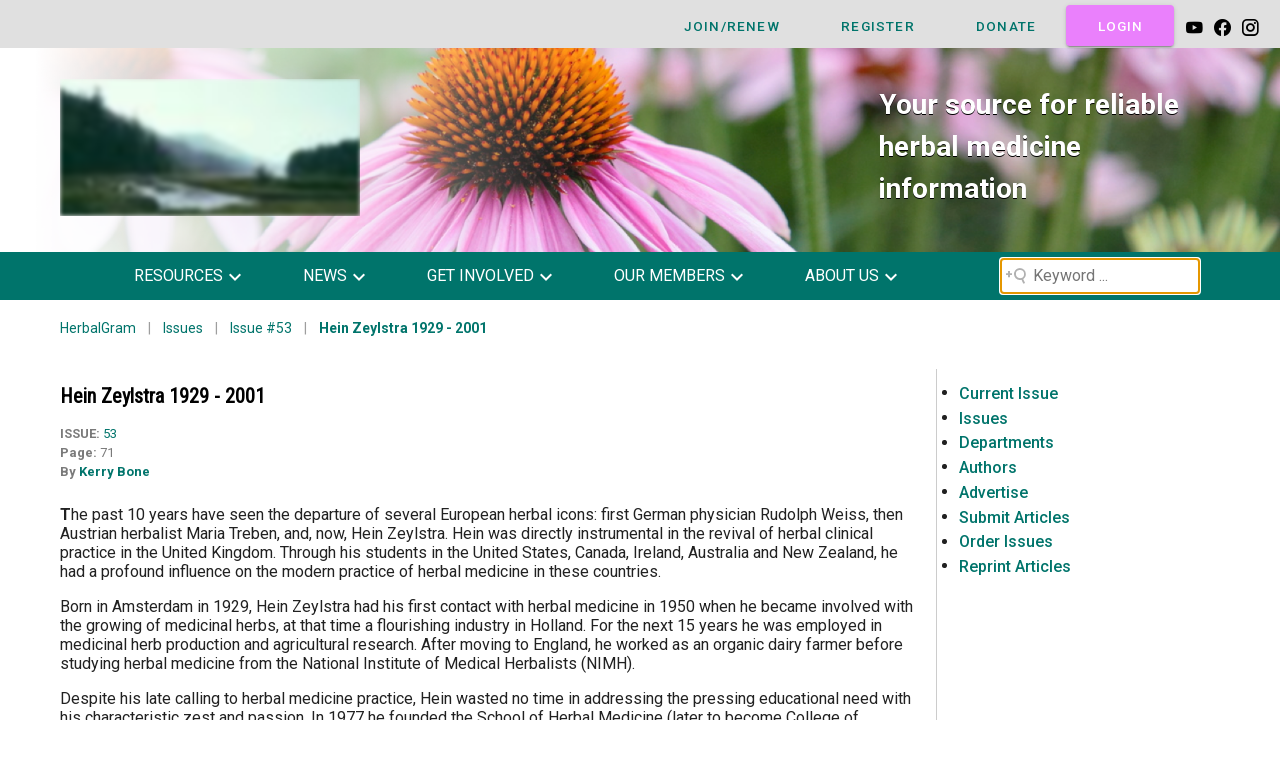

--- FILE ---
content_type: text/html; charset=utf-8
request_url: https://www.herbalgram.org/resources/herbalgram/issues/53/table-of-contents/article2219/
body_size: 1854
content:
<!DOCTYPE html>
<html lang="en">
<head>
	<meta charset="utf-8">
	<meta http-equiv="X-UA-Compatible" content="IE=edge">
	<meta name="viewport" content="width=device-width,initial-scale=1.0">
	<title>ABC Herbalgram Website</title>
	<link rel="stylesheet" href="https://fonts.googleapis.com/css?family=Roboto:100,300,400,500,700,900">
	<link rel="stylesheet" href="https://cdn.jsdelivr.net/npm/@mdi/font@latest/css/materialdesignicons.min.css">

	<link href="https://fonts.googleapis.com/icon?family=Material+Icons" rel="stylesheet">
    <meta property="og:image:width" content="1200" />
    <meta property="og:image:height" content="630" />

    <meta property="og:image" content="https://umb.herbalgram.org/media/u55maenm/abc-sociallogo.jpg">
    <meta property="og:description" content="ABC HerbalGram">
    <meta property="og:type" content="article">
    <meta name="google-site-verification" content="VNbepqA2lKgM-tC59ZuMI_C7hNN_mfyerWyr1GuH_aY" />

</head>
<body>
<noscript>
    <div>
        American Botanical Council Nonprofit organization. Your source for reliable herbal medicine information.
    </div>

	<strong>We're sorry but ABC Herbalgram Website doesn't work properly without JavaScript enabled.
		Please enable it to continue...</strong>
</noscript>
<div id="app"></div>
<!-- built files will be auto injected -->
<!-- Global site tag (gtag.js) - Google Analytics -->
<script async src="https://www.googletagmanager.com/gtag/js?id=G-0MC78P6RH2"></script>
<script>
	window.dataLayer = window.dataLayer || [];

	function gtag() {
		dataLayer.push(arguments);
	}

	gtag('js', new Date());
	gtag('config', 'UA-2096730-3');
</script>
<script type="text/javascript" src="https://www.herbalgram.org/js/chunk-vendors.01451562.js"></script><script type="text/javascript" src="https://www.herbalgram.org/js/app.22ab6f98.js"></script></body>
</html>

--- FILE ---
content_type: text/css; charset=utf-8
request_url: https://cdn.jsdelivr.net/npm/addsearch-search-ui@0.7.1/dist/addsearch-search-ui.min.css
body_size: 5954
content:
/*! addsearch-search-ui 0.7.1 */.addsearch-filtergroup *,.addsearch-pagination *,.addsearch-searchfield *,.addsearch-searchresults *{color:#1b1b32;font-size:100%;font:inherit;vertical-align:baseline;box-sizing:border-box;-webkit-appearance:none;-moz-appearance:none;appearance:none}.addsearch-active-filters{display:block;display:-webkit-box;display:-webkit-flex;display:flex;-webkit-flex-wrap:wrap;flex-wrap:wrap;-webkit-box-align:start;-webkit-align-items:flex-start;align-items:flex-start}.addsearch-active-filters,.addsearch-active-filters .item{-webkit-box-orient:horizontal;-webkit-box-direction:normal;-webkit-flex-direction:row;flex-direction:row}.addsearch-active-filters .item{display:-webkit-box;display:-webkit-flex;display:flex;-webkit-box-align:center;-webkit-align-items:center;align-items:center;margin:3px 3px 0 0;font-size:11px;border:1px solid #dedede;border-radius:3px;display:inline-block;overflow:hidden;white-space:nowrap;max-width:100%;padding:2px 4px}.addsearch-active-filters .item>span{text-overflow:ellipsis;display:inline-block;max-width:90%;overflow:hidden;position:relative;padding-left:4px}.addsearch-active-filters .item button{border:none;background:transparent;cursor:pointer;font-size:14px;padding:0 .5em}@media screen and (max-width:480px){.addsearch-active-filters .item{padding:4px 6px;font-size:14px}.addsearch-active-filters .item button{font-size:18px}.addsearch-active-filters .item button[data-clearall=true]{font-size:16px;padding:1px 6px;margin-left:0}}.addsearch-filters-tabs button,.addsearch-filters-tags button{-webkit-appearance:none;-moz-appearance:none;margin:0;padding:.5em 1.5em;display:inline-block;cursor:pointer;background:#fff}.addsearch-filters-tabs .tabs{display:block;text-align:left;display:-webkit-box;display:-webkit-flex;display:flex;-webkit-box-orient:horizontal;-webkit-box-direction:normal;-webkit-flex-direction:row;flex-direction:row;-webkit-flex-wrap:nowrap;flex-wrap:nowrap}.addsearch-filters-tabs .tabs button{border:1px solid #dedede;border-right:0;font-size:16px;float:left}.addsearch-filters-tabs .tabs button.active{background-color:#eee}.addsearch-filters-tabs .tabs button:first-child{border-radius:5px 0 0 5px}.addsearch-filters-tabs .tabs button:last-child{border-radius:0 5px 5px 0;border-right:1px solid #dedede}@media (max-width:960px){.addsearch-filters-tabs .tabs{overflow-x:scroll;white-space:nowrap;padding:0 0 10px}.addsearch-filters-tabs .tabs button{padding:7px 15px;font-size:14px}}.addsearch-filters-tabs .tabs:after{content:" ";visibility:hidden;display:block;height:0;clear:both}.addsearch-filters-tags button{margin:2px 0;border-radius:5px;border:1px solid #dedede;font-size:12px;padding:.25em .75em;text-transform:uppercase;color:#444}@media screen and (max-width:960px){.addsearch-filters-tags button{font-size:14px;padding:6px 8px}}.addsearch-filters-tags button.active{background-color:#eee}.addsearch-filters-checkboxgroup label,.addsearch-filters-radiogroup label{display:block;display:-webkit-box;display:-webkit-flex;display:flex;-webkit-box-align:center;-webkit-align-items:center;align-items:center;padding:2px 0}@media (max-width:960px){.addsearch-filters-checkboxgroup label,.addsearch-filters-radiogroup label{padding:4px 0}}.addsearch-filters-checkboxgroup input,.addsearch-filters-radiogroup input{margin-right:8px}.addsearch-filters-radiogroup input{margin:0 8px 0 0}.addsearch-filters-checkboxgroup input[type=checkbox]{margin-right:7px}.addsearch-filters-range label{display:block;padding:4px 0}.addsearch-filters-range input{width:30%}.addsearch-filters-range input[data-valid=false]{border-color:red}.addsearch-autocomplete{position:absolute;background-color:#fff;min-width:300px}.addsearch-autocomplete ul{border:1px solid #dedede;list-style:none;margin:0;padding:0;border-radius:0 0 2px 2px}.addsearch-autocomplete li{cursor:pointer;padding:5px 8px}.addsearch-autocomplete li.active{background-color:#eee}.addsearch-facets ul{list-style:none;padding:0}.addsearch-facets ul li{white-space:nowrap;overflow:hidden;display:block}.addsearch-facets ul li label{padding:2px 0;display:block;display:-webkit-box;display:-webkit-flex;display:flex;-webkit-box-align:center;-webkit-align-items:center;align-items:center;overflow:hidden;white-space:nowrap;max-width:100%}@media (max-width:960px){.addsearch-facets ul li label{padding:4px 0}}.addsearch-facets ul li label>span{text-overflow:ellipsis;display:inline-block;max-width:80%;overflow:hidden;position:relative;padding-right:3px}.addsearch-facets ul li input[type=checkbox]{margin-right:7px}.addsearch-facets em{font-style:normal;color:#666;font-size:80%}.addsearch-hierarchical-facets{list-style-type:none;padding:0}.addsearch-hierarchical-facets .adds-facet-wrap{-webkit-box-orient:horizontal;-webkit-box-direction:normal;-webkit-flex-direction:row;flex-direction:row;-webkit-flex-wrap:wrap;flex-wrap:wrap}.addsearch-hierarchical-facets .adds-facet-container,.addsearch-hierarchical-facets .adds-facet-wrap{display:-webkit-box;display:-webkit-flex;display:flex;-webkit-box-align:center;-webkit-align-items:center;align-items:center}.addsearch-hierarchical-facets .adds-facet-container{width:100%}.addsearch-hierarchical-facets li{white-space:nowrap;overflow:hidden;display:block;position:relative;padding-left:5px}.addsearch-hierarchical-facets li label{display:-webkit-box;display:-webkit-flex;display:flex;-webkit-box-align:center;-webkit-align-items:center;align-items:center;overflow:hidden;white-space:nowrap;max-width:100%;width:100%;padding-left:5px!important}@media (max-width:960px){.addsearch-hierarchical-facets li label{padding:4px 0}}.addsearch-hierarchical-facets li label>span{text-overflow:ellipsis;display:inline-block;max-width:80%;overflow:hidden;position:relative;padding-right:3px}.addsearch-hierarchical-facets li input[type=checkbox]{margin:0 7px 0 2px}.addsearch-hierarchical-facets li .addsearch-facet-group-expansion-arrow{position:relative;top:-2px;width:14px;height:14px;display:-webkit-box;display:-webkit-flex;display:flex;-webkit-box-align:center;-webkit-align-items:center;align-items:center;-webkit-box-pack:center;-webkit-justify-content:center;justify-content:center}.addsearch-hierarchical-facets li .addsearch-facet-group-expansion-arrow.adds-visibility-hidden{visibility:hidden;display:none}.addsearch-hierarchical-facets li .addsearch-facet-group-expansion-arrow:after{content:"";border:solid #000;border-width:0 2px 2px 0;display:inline-block;-webkit-transform:rotate(45deg);transform:rotate(45deg);position:relative;width:6px;height:6px}.addsearch-hierarchical-facets li .addsearch-facet-child-container{padding-left:14px;width:100%}.addsearch-hierarchical-facets li .addsearch-facet-child-container:before{height:100%;content:"";border-left:1px solid #dcdcdc;position:absolute;left:11px}.addsearch-hierarchical-facets .shrink .addsearch-facet-group-expansion-arrow{top:0;left:-1px}.addsearch-hierarchical-facets .shrink .addsearch-facet-group-expansion-arrow:after{transform:rotate(-45deg);-webkit-transform:rotate(-45deg)}.addsearch-hierarchical-facets .shrink .addsearch-facet-child-container{display:none}.addsearch-hierarchical-facets em{font-style:normal;color:#666;font-size:80%}.addsearch-loadmore button{border:1px solid #dedede;border-radius:3px;padding:7px 12px 7px 13px;background:#f7f7f7;cursor:pointer;border-radius:5px}.addsearch-loadmore button,.addsearch-loadmore span{margin:1em;font-size:16px;display:inline-block;height:36px}.addsearch-loadmore span{padding:7px 0}.addsearch-pagination{clear:both;padding:1em 0;-webkit-box-orient:horizontal;-webkit-box-direction:normal;-webkit-flex-direction:row;flex-direction:row;-webkit-flex-wrap:wrap;flex-wrap:wrap}.addsearch-pagination,.addsearch-pagination button{display:-webkit-box;display:-webkit-flex;display:flex}.addsearch-pagination button{background-color:#fff;border:1px solid #dedede;cursor:pointer;border-radius:2px;-webkit-box-align:center;-webkit-align-items:center;align-items:center;-webkit-box-pack:center;-webkit-justify-content:center;justify-content:center;-webkit-flex-shrink:0;flex-shrink:0;margin-right:2px;padding:0;min-width:34px;height:34px;line-height:34px}.addsearch-pagination button[data-active=true]{font-weight:700;background-color:#f1f1f1}.addsearch-pagination button[data-page=next],.addsearch-pagination button[data-page=previous]{font-size:14px;-webkit-flex-shrink:0;flex-shrink:0}.addsearch-searchfield-container{-webkit-flex-wrap:nowrap;flex-wrap:nowrap;-webkit-box-flex:1;-webkit-flex-grow:1;flex-grow:1}.addsearch-searchfield,.addsearch-searchfield-container{display:inline-block;display:-webkit-box;display:-webkit-flex;display:flex;-webkit-box-orient:horizontal;-webkit-box-direction:normal;-webkit-flex-direction:row;flex-direction:row;-webkit-box-align:center;-webkit-align-items:center;align-items:center}.addsearch-searchfield{min-width:260px}@media (max-width:480px){.addsearch-searchfield{width:100%}}.addsearch-searchfield button,.addsearch-searchfield input[type=search]{border:1px solid #dedede;border-radius:3px}.addsearch-searchfield .search-field-wrapper{float:left}.addsearch-searchfield .search-field-wrapper,.addsearch-searchfield input[type=search]{display:inline-block;display:-webkit-box;display:-webkit-flex;display:flex;-webkit-box-orient:horizontal;-webkit-box-direction:normal;-webkit-flex-direction:row;flex-direction:row;-webkit-box-align:center;-webkit-align-items:center;align-items:center;-webkit-flex-wrap:nowrap;flex-wrap:nowrap;-webkit-box-flex:1;-webkit-flex-grow:1;flex-grow:1}.addsearch-searchfield input[type=search]{height:36px;width:100%;min-width:300px;max-width:400px;font-size:16px;padding:0 7px;border:1px solid #dedede;border-radius:5px;text-align:left;margin-right:3px}@media (max-width:480px){.addsearch-searchfield input[type=search]{min-width:150px}}.addsearch-searchfield input[type=search].icon{padding:0 7px 2px 32px!important;background-image:url("[data-uri]");background-position:5px 50%;background-repeat:no-repeat}.addsearch-searchfield button{padding:7px 15px;background:#f7f7f7;font-size:16px;cursor:pointer;border-radius:5px;display:inline-block;height:36px}@media (max-width:480px){.addsearch-searchfield button,.addsearch-searchfield input[type=search]{font-size:16px;border-radius:3px;padding:5px 7px}}.addsearch-searchresults .number-of-results{margin:1em 0 .5em;padding:0 1em}.addsearch-searchresults h3{padding-top:13px;font-size:110%;font-weight:700;margin-top:0}.addsearch-searchresults h3 a{text-decoration:none}.addsearch-searchresults h3 a:hover{text-decoration:underline}@media (max-width:480px){.addsearch-searchresults h3{font-size:90%}}@media (max-width:480px){.addsearch-searchresults .highlight{font-size:80%}}.addsearch-searchresults em{font-weight:700}.addsearch-searchresults .hit{clear:both;padding:0 1em}.addsearch-searchresults .hit:after{content:" ";visibility:hidden;display:block;height:0;clear:both}.addsearch-searchresults .hit div{overflow-wrap:break-word}.addsearch-searchresults .hit .category{margin-top:2em;margin-bottom:1em;font-size:12px;text-transform:uppercase;background-color:#eee;border-radius:5px;padding:.25em .5em;display:inline-block;border:1px solid #dedede}@media (max-width:480px){.addsearch-searchresults .hit .category{margin-top:1em}}.addsearch-searchresults .hit .main-image{display:inline-block;float:left;height:100px;width:100px;background-color:#fff;background-size:100% 100%;background-repeat:no-repeat;margin:0 20px 20px 0;overflow:hidden;word-break:break-all;border:1px solid #e4e4e4}.addsearch-searchresults .hit .main-image.doc,.addsearch-searchresults .hit .main-image.docx,.addsearch-searchresults .hit .main-image.noimage,.addsearch-searchresults .hit .main-image.pdf,.addsearch-searchresults .hit .main-image.ppt,.addsearch-searchresults .hit .main-image.pptx,.addsearch-searchresults .hit .main-image.xls,.addsearch-searchresults .hit .main-image.xlsx{background-position:50% 50%;background-size:60%}.addsearch-searchresults .hit .main-image.noimage{background-image:url("[data-uri]")}.addsearch-searchresults .hit .main-image.pdf{background-image:url("[data-uri]")}.addsearch-searchresults .hit .main-image.doc,.addsearch-searchresults .hit .main-image.docx{background-image:url("[data-uri]")}.addsearch-searchresults .hit .main-image.xls,.addsearch-searchresults .hit .main-image.xlsx{background-image:url("[data-uri]")}.addsearch-searchresults .hit .main-image.ppt,.addsearch-searchresults .hit .main-image.pptx{background-image:url("[data-uri]")}.addsearch-searchresults .hit img{width:100%;height:100%}.addsearch-searchresults .hit:hover{background-color:#f7f7f7}.addsearch-searchresults .hit:hover .category{background-color:#dedede}.addsearch-sortby-radiogroup label{display:block;display:-webkit-box;display:-webkit-flex;display:flex;-webkit-box-align:center;-webkit-align-items:center;align-items:center;padding:2px 0}.addsearch-sortby-radiogroup input{margin:0 8px 0 0}

--- FILE ---
content_type: application/javascript; charset=utf-8
request_url: https://www.herbalgram.org/js/app.22ab6f98.js
body_size: 75843
content:
(function(e){function t(t){for(var r,o,s=t[0],d=t[1],l=t[2],c=0,m=[];c<s.length;c++)o=s[c],Object.prototype.hasOwnProperty.call(i,o)&&i[o]&&m.push(i[o][0]),i[o]=0;for(r in d)Object.prototype.hasOwnProperty.call(d,r)&&(e[r]=d[r]);p&&p(t);while(m.length)m.shift()();return n.push.apply(n,l||[]),a()}function a(){for(var e,t=0;t<n.length;t++){for(var a=n[t],r=!0,o=1;o<a.length;o++){var d=a[o];0!==i[d]&&(r=!1)}r&&(n.splice(t--,1),e=s(s.s=a[0]))}return e}var r={},i={app:0},n=[];function o(e){return s.p+"js/"+({}[e]||e)+"."+{"chunk-3a6840dc":"6fd03e3b","chunk-adc9f254":"43a2b6c9","chunk-005ff556":"170edd7a","chunk-125eb34c":"b592609e","chunk-1521dcd3":"8a45bec7","chunk-163dbdda":"23fe22c1","chunk-1768097a":"d73efd4b","chunk-1da6a200":"d72415aa","chunk-22a11b5e":"7ffbdaa8","chunk-233b474d":"cd583364","chunk-342be09f":"6c0b4562","chunk-3f7c0458":"74b66871","chunk-49c53305":"e1dfaf65","chunk-4ae2b149":"0a6c91aa","chunk-51b89be1":"55e91277","chunk-546b6aa8":"857fd338","chunk-56482f5e":"b4406370","chunk-56ede7f6":"9858cdf7","chunk-584aba59":"d1f6e458","chunk-78c62dda":"20ced679","chunk-b50f872c":"054a396c","chunk-b74712ae":"d7229cc2","chunk-bbf0a6e0":"ffed8ddf","chunk-bfcbe5e4":"e7bafa0e","chunk-dd841bc8":"93f4afbf","chunk-f3046248":"26baf701","chunk-f64c4ab8":"ba4d2154","chunk-05c38c2d":"9d5ea5a0","chunk-06690d99":"908b73e7","chunk-0a050c59":"f92cbfab","chunk-0fe27867":"72494191","chunk-103511ac":"ce7e5504","chunk-12fbfdfc":"dfba9550","chunk-19d2bf75":"0e61b804","chunk-2beb90fc":"528f8447","chunk-2d0b9b6a":"67a7deb2","chunk-2d0cfa66":"5fd39857","chunk-2d0d0b6d":"364d3336","chunk-2d0d83ba":"3171e2f4","chunk-2d0df0a6":"38e468d6","chunk-2d0e8e61":"f490cbed","chunk-2d216421":"5d1e7e2e","chunk-2d217e9a":"e697bcf7","chunk-2d225c42":"89733b3d","chunk-32951b6c":"8587b873","chunk-34682542":"5cf36afc","chunk-44e7e294":"9f95d010","chunk-4bdc6a78":"9f2e6a4f","chunk-4cd6c8dc":"bed7b017","chunk-500ae808":"b64457fe","chunk-5a84ce89":"7deb1ab7","chunk-65f344bc":"1a6a7b09","chunk-6756f52a":"b3253fad","chunk-6b533bb7":"00d2afbc","chunk-6bb57ab7":"0889c657","chunk-71326fc7":"b86165bd","chunk-7bfdded2":"3a365643","chunk-8a53d208":"cbcc5bc9","chunk-937df79e":"a86d3879","chunk-99d42992":"af35b685","chunk-9f1c6764":"007dfec4","chunk-a39bdfb2":"daea41dc","chunk-a7905ab4":"88a081b1","chunk-a80bcc4a":"a1573ce7","chunk-b016d5d6":"723bbad7","chunk-ba02fdb8":"e9bfd02c","chunk-cb95e036":"e5be09c9"}[e]+".js"}function s(t){if(r[t])return r[t].exports;var a=r[t]={i:t,l:!1,exports:{}};return e[t].call(a.exports,a,a.exports,s),a.l=!0,a.exports}s.e=function(e){var t=[],a=i[e];if(0!==a)if(a)t.push(a[2]);else{var r=new Promise((function(t,r){a=i[e]=[t,r]}));t.push(a[2]=r);var n,d=document.createElement("script");d.charset="utf-8",d.timeout=120,s.nc&&d.setAttribute("nonce",s.nc),d.src=o(e);var l=new Error;n=function(t){d.onerror=d.onload=null,clearTimeout(c);var a=i[e];if(0!==a){if(a){var r=t&&("load"===t.type?"missing":t.type),n=t&&t.target&&t.target.src;l.message="Loading chunk "+e+" failed.\n("+r+": "+n+")",l.name="ChunkLoadError",l.type=r,l.request=n,a[1](l)}i[e]=void 0}};var c=setTimeout((function(){n({type:"timeout",target:d})}),12e4);d.onerror=d.onload=n,document.head.appendChild(d)}return Promise.all(t)},s.m=e,s.c=r,s.d=function(e,t,a){s.o(e,t)||Object.defineProperty(e,t,{enumerable:!0,get:a})},s.r=function(e){"undefined"!==typeof Symbol&&Symbol.toStringTag&&Object.defineProperty(e,Symbol.toStringTag,{value:"Module"}),Object.defineProperty(e,"__esModule",{value:!0})},s.t=function(e,t){if(1&t&&(e=s(e)),8&t)return e;if(4&t&&"object"===typeof e&&e&&e.__esModule)return e;var a=Object.create(null);if(s.r(a),Object.defineProperty(a,"default",{enumerable:!0,value:e}),2&t&&"string"!=typeof e)for(var r in e)s.d(a,r,function(t){return e[t]}.bind(null,r));return a},s.n=function(e){var t=e&&e.__esModule?function(){return e["default"]}:function(){return e};return s.d(t,"a",t),t},s.o=function(e,t){return Object.prototype.hasOwnProperty.call(e,t)},s.p="https://www.herbalgram.org/",s.oe=function(e){throw console.error(e),e};var d=window["webpackJsonp"]=window["webpackJsonp"]||[],l=d.push.bind(d);d.push=t,d=d.slice();for(var c=0;c<d.length;c++)t(d[c]);var p=l;n.push(["56d7","chunk-vendors"]),a()})({0:function(e,t){},"020d":function(e,t,a){var r=a("24fb");t=r(!1),t.push([e.i,"@import url(https://fonts.googleapis.com/css2?family=Roboto+Condensed&display=swap);"]),t.push([e.i,'.v-application{font-family:roboto,Helvetica Neue!important;font-size:1rem}.v-application .v-btn.v-size--default:not(.v-btn--icon):not(.v-btn--fab),.v-application .v-btn.v-size--large:not(.v-btn--icon):not(.v-btn--fab){padding:0 30px!important}.v-alert.v-alert,.v-label.v-label{font-size:16px}.clearfix{display:block;clear:both}.clearfix:after,.clearfix:before{display:table;content:" "}.v-list-group .v-list-group__header .v-list-item__icon.v-list-group__header__append-icon{justify-content:inherit!important}#top-nav-bar .v-btn.v-size--default{font-size:.85rem}#top-nav-bar .nav-wrapper{width:1300px;padding-top:3px}#top-nav-bar .nav-wrapper a{text-transform:uppercase}#top-nav-bar .spacer{background-color:transparent!important;border-color:transparent!important}#top-nav-bar .profile-menu a{text-transform:capitalize}#app #main-menu-navigation a{color:#fff;text-transform:uppercase;text-decoration:none}#app #main-menu-navigation a.active{color:#000}.v-navigation-drawer .v-navigation-drawer__content .v-list:not(.v-select-list){background:transparent}.v-navigation-drawer .v-navigation-drawer__content{background:rgba(0,0,0,.65)!important}.v-navigation-drawer .v-navigation-drawer__content .v-list{background:transparent!important;margin-top:7px!important}.v-navigation-drawer .v-navigation-drawer__content .v-list .v-list-item{color:#fff!important}.v-navigation-drawer .v-navigation-drawer__content .v-list .v-list-item a{color:#fff!important;text-decoration:none;font-size:1rem}.v-navigation-drawer .v-navigation-drawer__content .v-list .v-list-item a.active,.v-navigation-drawer .v-navigation-drawer__content .v-list .v-list-item a:hover{color:#00746b}.v-navigation-drawer .v-navigation-drawer__content .v-list .v-list-group .v-list-item__icon .v-icon{color:#fff!important}div[label="about us_ddm"].v-list,div[label="our members_ddm"].v-list,div[label=membership_ddm].v-list,div[label=news_ddm].v-list,div[label=resources_ddm].v-list,div[label=support_ddm].v-list{max-width:530px;-moz-column-count:2;column-count:2}div[label="about us_ddm"].v-list .v-list-item,div[label="our members_ddm"].v-list .v-list-item,div[label=membership_ddm].v-list .v-list-item,div[label=news_ddm].v-list .v-list-item,div[label=resources_ddm].v-list .v-list-item,div[label=support_ddm].v-list .v-list-item{width:100%;min-height:auto;display:inline-flex;padding-top:10px;padding-bottom:12px}div[label="about us_ddm"].v-list .v-list-item__subtitle,div[label="about us_ddm"].v-list .v-list-item__title,div[label="our members_ddm"].v-list .v-list-item__subtitle,div[label="our members_ddm"].v-list .v-list-item__title,div[label=membership_ddm].v-list .v-list-item__subtitle,div[label=membership_ddm].v-list .v-list-item__title,div[label=news_ddm].v-list .v-list-item__subtitle,div[label=news_ddm].v-list .v-list-item__title,div[label=resources_ddm].v-list .v-list-item__subtitle,div[label=resources_ddm].v-list .v-list-item__title,div[label=support_ddm].v-list .v-list-item__subtitle,div[label=support_ddm].v-list .v-list-item__title{white-space:normal}div[role=menu] .v-list{background:rgba(0,0,0,.65)!important}div[role=menu] .v-list .v-list-item{color:#fff!important;text-transform:capitalize}div[role=menu] .v-list .v-list-item a{color:#fff!important;text-decoration:none;font-size:1.125rem;font-weight:400}div[role=menu] .v-list .v-list-item a.active,div[role=menu] .v-list .v-list-item a:hover{color:#00746b}div[role=menu] .v-list .v-list-group .v-list{background:transparent!important}div[role=menu] .v-list .v-list-group .v-list-item__icon .v-icon{color:#fff!important}#searchfield-container input[type=search]{background-color:#fff}#searchfield-container #top-nav-bar a{font-size:16px;color:#000!important}#searchfield-container #top-nav-bar a:hover{color:#444!important}@media(min-width:1264px){#header .header-wrap{max-width:1185px;width:100%;padding-left:0;margin-right:auto;margin-left:auto}#header .header-wrap .header-tagline{float:right}#header .header-wrap .reliable-source{padding-left:40%}}@media only screen and (min-width:961px){#main-menu-navigation{background-color:#00746b;top:252px;padding-left:9%}#main-menu-navigation .v-toolbar__content .v-list-group:hover,#main-menu-navigation .v-toolbar__content .v-list-group[aria-expanded=true],#main-menu-navigation .v-toolbar__content a:hover{background-color:#01968a}#main-menu-navigation .v-list-item__icon .mdi-chevron-down{color:#fff}.v-menu__content{background-color:#01968a;border-radius:0!important}.v-menu__content,.v-menu__content .v-list{box-shadow:none!important}.v-menu__content .v-list a:hover{color:#fff!important}.v-menu__content .v-list a.active{color:#000!important}div[role=menu] .v-list{background:transparent!important}.header-suppressed #main-menu-navigation{top:0;position:relative}#header section .abc-logo{max-width:300px}#header section h4{width:80%;float:right}}@media(min-width:1920px){#main-menu-navigation{background-color:#00746b;top:252px;padding-left:19%}}@media(min-width:1550px){#main-menu-navigation{padding-left:11%}}@media(min-width:1650px){#main-menu-navigation{padding-left:14%}}@media(min-width:1750px){#main-menu-navigation{padding-left:16%}}@media(min-width:1850px){#main-menu-navigation{padding-left:18%}}@media(min-width:1950px){#main-menu-navigation{padding-left:20%}}@media(min-width:2000px){#main-menu-navigation{padding-left:22%}}@media(min-width:2100px){#main-menu-navigation{padding-left:23%}}@media(min-width:2300px){#main-menu-navigation{padding-left:24%}}@media(min-width:2400px){#main-menu-navigation{padding-left:25%}}@media(min-width:2500px){#main-menu-navigation{padding-left:26%}}@media(min-width:960px)and (max-width:1440px){#main-menu-navigation{padding-left:8%}}@media(max-width:769px){#main-menu-navigation{padding-left:0}}@media(min-width:961px)and (max-width:1264px){#main-menu-navigation{padding-left:0}#main-menu-navigation .v-list-group__header.v-list-item{padding:0 14px}#header section .header-wrap{padding-left:0}#header section .header-wrap .header-tagline{float:right}#header section .header-wrap .reliable-source{padding-left:25%}.v-list-group .v-list-group__header .v-list-item__icon.v-list-group__header__append-icon{min-width:25px}}@media only screen and (max-width:960px){#app #account-icon.v-btn.v-size--default:not(.v-btn--icon):not(.v-btn--fab){padding:0 0!important;min-width:25px;margin-right:0}div[label="about us_ddm"].v-list,div[label="our members_ddm"].v-list,div[label=membership_ddm].v-list,div[label=news_ddm].v-list,div[label=resources_ddm].v-list,div[label=support_ddm].v-list{-moz-column-count:1;column-count:1}div[label="about us_ddm"].v-list .v-list-item,div[label="our members_ddm"].v-list .v-list-item,div[label=membership_ddm].v-list .v-list-item,div[label=news_ddm].v-list .v-list-item,div[label=resources_ddm].v-list .v-list-item,div[label=support_ddm].v-list .v-list-item{min-height:auto;padding-top:5px;padding-bottom:5px}div[label="about us_ddm"].v-list .v-list-group__items .v-list-item,div[label="our members_ddm"].v-list .v-list-group__items .v-list-item,div[label=membership_ddm].v-list .v-list-group__items .v-list-item,div[label=news_ddm].v-list .v-list-group__items .v-list-item,div[label=resources_ddm].v-list .v-list-group__items .v-list-item,div[label=support_ddm].v-list .v-list-group__items .v-list-item{margin-bottom:3px!important}div[label="about us_ddm"].v-list .v-menu__content,div[label="our members_ddm"].v-list .v-menu__content,div[label=membership_ddm].v-list .v-menu__content,div[label=news_ddm].v-list .v-menu__content,div[label=resources_ddm].v-list .v-menu__content,div[label=support_ddm].v-list .v-menu__content{z-index:100!important}#header section{background-size:cover!important;background-position:0 0!important}#header section .header-container{height:338px;border-bottom:40px solid #00746b}#header section .abc-logo{max-width:200px;margin-top:0!important;margin-bottom:0!important;margin-left:auto!important;margin-right:auto!important}#header section h4{position:relative;top:-30px}#header section h4 span{text-align:center;font-size:.75rem;color:#000!important;width:100%;display:inline-block}#main-menu-navigation{background-color:transparent;z-index:99;width:8%}.v-navigation-drawer{z-index:100!important}.header-suppressed #main-menu-navigation{background-color:#00746b;width:100%;position:relative}.right-profile-menu .v-list-item div.v-list-item__action a.v-btn{padding:0 10px!important}.right-profile-menu .v-list-item div.v-list-item__action a.v-btn span.v-btn__content{font-size:1rem}#top-nav-bar{background-color:#00746b!important;padding-left:7%;padding-top:2px!important}#top-nav-bar a{color:#fff!important;padding:10px!important}#top-nav-bar a span{font-size:.75rem}#top-nav-bar input[type=search]{background-color:#fff}}@media only screen and (max-width:600px){.reliable-source{text-align:left;padding:0 15px}}.book-nav{box-shadow:0 0 4px 0 #000;box-shadow:-1px 0 6px 0 rgba(0,0,0,.11);font-size:14px}.book-nav .nav-item-link{padding:8px 0;display:flex;flex-wrap:wrap;flex-direction:column;justify-content:center;padding-left:16px}.book-nav .nav-item-link a{text-decoration:none}.book-nav .category{height:36px;border:1px solid #c1cad3;background-color:#edf5ff;font-weight:700;color:#000}.book-nav .category,.book-nav .sub-category{display:flex;flex-direction:column;flex-wrap:wrap;justify-content:center;padding-left:16px}.book-nav .sub-category{color:#7b7b7b}.book-nav .sub-category .sub-category-header{display:flex;flex-direction:column;flex-wrap:wrap;justify-content:center;height:25px;font-size:11px}.section-helper{position:absolute!important;right:10px;top:10px}.position-unset{position:unset!important}.position-absolute{position:absolute!important}.position-relative{position:relative!important}.position-static{position:static!important}.position-fixed{position:fixed!important}.position-inherit{position:inherit!important}.stretched-link:after{position:absolute;top:0;right:0;bottom:0;left:0;z-index:1;pointer-events:auto;content:"";background-color:transparent}.v-main{margin-top:0!important;padding:0!important}.v-application a{color:#00746b;text-decoration:none}.v-application a.link-btn .v-btn__content{justify-content:left;display:inline;letter-spacing:normal;color:#00746b;text-decoration:none;font-size:inherit}.v-application a.link-btn.v-btn.v-size--default:not(.v-btn--icon):not(.v-btn--fab){padding:0!important;text-transform:capitalize;letter-spacing:normal;display:inline;white-space:normal;text-align:left;text-decoration:none;font-size:1rem}.v-application a:hover{color:#333}.text-shadow{text-shadow:-.5px .5px #000}.white-space-break{white-space:break-spaces!important}.v-application .page-title{color:#00746b;text-align:center;letter-spacing:.62px;line-height:37px}.pageName{font-size:20px;font-weight:700;line-height:37px;color:#000}.adulterants-button.v-btn{font-size:18px!important;width:90%!important;max-width:390px;letter-spacing:1}.adulterants-button.v-btn .v-btn__content{font-size:16px;text-transform:capitalize;letter-spacing:1;font-weight:700}.adulteration-news-list{background:#00b3ff}.adulteration-news-list .v-btn__content{text-align:left;text-transform:capitalize}.v-application ol.pdl40,.v-application ul.pdl40{padding-left:40px}.v-application ul.leaf{list-style-type:none;padding-left:40px}ul.leaf li:before{margin:0 5px 0 -21px;color:#00746b;content:"eco";font-family:Material Icons}.title-hmp{text-align:center}.content-title{padding-bottom:15px}.news-sub-header{background-color:#258778}.news-sub-header,.news-sub-header a{color:#fff!important}html{font-size:100%}body{font-weight:400;line-height:1.75;color:#000}p{margin-bottom:1rem}.columns-item{display:flex}.v-application h1{font-size:32px;font-weight:500}.v-application h2{font-size:28px;font-weight:500}.v-application h3{font-size:24px;font-weight:400}.v-application h4{font-size:21px;font-weight:400}.v-application h5{font-size:18px}.v-application h6{font-size:16px}.v-application p{font-size:1rem;line-height:1.2;margin-top:0}.v-application dl,.v-application ol,.v-application p,.v-application ul{margin-bottom:1rem!important}.v-application table td,.v-application table th{padding:0;border:0}.header-container{height:300px}@media only screen and (min-width:601px){body{font-size:1rem}.bap-main-nav{width:90%;margin:0 auto}}@media only screen and (min-width:961px){body{font-size:1rem}.bap-main-nav{width:80%;margin:0 auto}.columns-2-wrap{width:100%;-moz-column-count:2;column-count:2}.columns-3-wrap{width:100%;-moz-column-count:3;column-count:3}.columns-4-wrap{-moz-column-count:4;column-count:4;width:100%}}@media only screen and (max-width:960px){body{font-size:1rem}.columns-2-wrap,.columns-3-wrap{-moz-column-count:2;column-count:2}.columns-4-wrap{-moz-column-count:3;column-count:3}.v-slide-group__next,.v-slide-group__prev{min-width:30px}.v-tabs:not(.v-tabs--vertical) .v-tab{white-space:break-spaces}.v-slide-group__wrapper .v-tab{min-width:60px;white-space:break-spaces;text-transform:capitalize;padding:0 10px}.v-main .container img{max-width:90%}}@media only screen and (min-width:501px)and (max-width:800px){.columns-4-wrap{-moz-column-count:2;column-count:2}}@media only screen and (max-width:600px){.v-application h1{font-size:28px}.v-application h2{font-size:24px}.v-application h3{font-size:21px;font-weight:400}.v-application h4{font-size:18px;font-weight:400}.v-application h5{font-size:16px}.v-application h6{font-size:14px}.v-application p{font-size:1rem;line-height:1.2;margin-top:0}.v-application dl,.v-application ol,.v-application p,.v-application ul{margin-bottom:1rem!important}.adulterants-button.v-btn{font-size:13px!important;word-break:break-word;white-space:normal;display:inline-grid;text-align:center}}@media(max-width:500px){.columns-2-wrap,.columns-3-wrap,.columns-4-wrap{-moz-column-count:1!important;column-count:1!important}}@media only screen and (min-width:1264px){.container{width:90%;max-width:1200px}}@media(min-width:960px)and (max-width:1264px){.container{max-width:95%!important;width:95%}}@media(min-width:1904px){.container{max-width:1785px}}.side-bar{border-left:1px solid #ccc}ul.rightMenu{padding-left:10px!important}ul.rightMenu a{text-decoration:none;padding:0;font-size:1em;font-weight:500}#app.v-application ul.rightMenu a:hover{color:#333}.adulterants-prevention-sidebar{border-left:1px solid #ccc}.adulterants-prevention-sidebar .row,.adulterants-prevention-sidebar .row .col{padding:0}.v-application ul.news-years{padding-left:0}ul.news-years li{list-style-type:none;margin-bottom:15px}ul.news-years li a.v-btn.v-size--default{height:30px;background-color:#e2e2e2;display:inline-grid;white-space:normal}ul.news-years .theme--light.v-btn:not(.v-btn--flat):not(.v-btn--text):not(.v-btn--outlined){background-color:#e2e2e2}ul.news-years .theme--light.v-btn:not(.v-btn--flat):not(.v-btn--text):not(.v-btn--outlined):hover{background-color:#c2c2c2}@media only screen and (min-width:961px){.side-bar .year-list{max-width:245px}ul.news-years li a{font-size:14px;font-weight:700}ul.news-years li a.v-btn.v-size--default.current-year{height:auto;text-align:center}ul.news-years li a.v-btn.current-year .v-btn__content{padding-top:7px;padding-bottom:7px}}@media only screen and (max-width:960px){#app .side-bar{border-left:none}#app ul.rightMenu{list-style-type:none;align-items:center;padding-left:0!important}#app ul.rightMenu li{float:left;padding-left:8px;padding-right:8px;border-right:1px solid #ccc}#app ul.news-years{clear:both}#app ul.news-years li{float:left;margin-right:10px}#app ul.news-years li a.v-btn.v-size--default{padding:0 10px!important}}@media only screen and (max-width:600px){#app ul.news-years li{margin-bottom:8px}#app ul.news-years li .v-btn.v-size--default:not(.v-btn--icon):not(.v-btn--fab){padding:0 5px!important;font-size:.85rem}}.addsearch-searchfield .search-field-wrapper{justify-content:flex-end!important}#addSearch-input-wrapper .addsearch-searchfield-container input[type=search].icon{color:#333!important;min-width:100px!important;max-width:200px!important}#autocomplete-container{text-align:left;position:relative;z-index:102}#autocomplete-container .addsearch-autocomplete{position:absolute}@media(max-width:960px){#addSearch-input-wrapper{top:300px;position:absolute;left:400px}#addSearch-input-wrapper .d-flex.col{padding-top:0}#searchfield-container{position:static}#app #autocomplete-container{position:absolute!important;top:-10px;right:-5px}}@media(max-width:600px){#addSearch-input-wrapper{left:130px}#searchfield-container{font-size:12px}#app #autocomplete-container .addsearch-autocomplete{top:0}}@media(max-width:450px){#addSearch-input-wrapper{left:70px}}@media(max-width:375px){addsearch-searchfield .search-field-wrapper{justify-content:space-evenly!important}}',""]),e.exports=t},"02ea":function(e,t,a){const r=[{path:"/error404",name:"error404",index:2,component:()=>a.e("chunk-3a6840dc").then(a.bind(null,"a54a"))},{path:"",component:()=>Promise.all([a.e("chunk-adc9f254"),a.e("chunk-b50f872c")]).then(a.bind(null,"160e")),children:[{path:"/",name:"HomePage",component:()=>Promise.all([a.e("chunk-adc9f254"),a.e("chunk-163dbdda")]).then(a.bind(null,"763c"))},{path:"/login",name:"Login",props:!0,component:()=>Promise.all([a.e("chunk-adc9f254"),a.e("chunk-dd841bc8")]).then(a.bind(null,"2334"))},{path:"/member-access",name:"MemberAccess",props:!0,component:()=>Promise.all([a.e("chunk-adc9f254"),a.e("chunk-49c53305")]).then(a.bind(null,"170b"))},{path:"/forgot-password",name:"ForgotPassword",props:!0,component:()=>Promise.all([a.e("chunk-adc9f254"),a.e("chunk-584aba59")]).then(a.bind(null,"2452"))},{path:"/user",name:"User",props:!0,component:()=>Promise.all([a.e("chunk-adc9f254"),a.e("chunk-1768097a")]).then(a.bind(null,"9180"))},{path:"/searchResults/:apikey?",name:"Search",props:!0,component:()=>Promise.all([a.e("chunk-adc9f254"),a.e("chunk-bfcbe5e4")]).then(a.bind(null,"0f21"))},{path:"/resources/botanical-adulterants-prevention-program/",name:"Botanical Adulterants Prevention Program",props:!0,component:()=>Promise.all([a.e("chunk-adc9f254"),a.e("chunk-3f7c0458")]).then(a.bind(null,"ec57"))},{path:"/resources/herbmedpro/herb-list",name:"Herb List",props:!0,component:()=>Promise.all([a.e("chunk-adc9f254"),a.e("chunk-f3046248")]).then(a.bind(null,"ba76"))},{path:"/resources/herbmedpro/herb-list/:herbName",name:"Herb Record",props:!0,component:()=>Promise.all([a.e("chunk-adc9f254"),a.e("chunk-b74712ae")]).then(a.bind(null,"3881"))},{path:"/resources/herbmedpro/component-list/:herbName",name:"Herb Components",props:!0,component:()=>Promise.all([a.e("chunk-adc9f254"),a.e("chunk-56ede7f6")]).then(a.bind(null,"25ae"))},{path:"/resources/herbmedpro/advanced-search",name:"Advanced Search",props:!0,component:()=>Promise.all([a.e("chunk-adc9f254"),a.e("chunk-005ff556")]).then(a.bind(null,"60f6"))},{path:"/resources/herbalgram/departments/:page/",name:"HerbalGram Department",props:!0,component:()=>Promise.all([a.e("chunk-adc9f254"),a.e("chunk-342be09f")]).then(a.bind(null,"07da"))},{path:"/resources/herbalgram/free-samples/",name:"HerbalGram Free Samples",props:!0,component:()=>Promise.all([a.e("chunk-adc9f254"),a.e("chunk-bbf0a6e0")]).then(a.bind(null,"59b5"))},{path:"/resources/herbalgram/current-issue/",name:"HerbalGram Current Issue",props:!0,component:()=>Promise.all([a.e("chunk-adc9f254"),a.e("chunk-1da6a200")]).then(a.bind(null,"828f"))},{path:"/resources/herbalgram/issues/:issueNb/table-of-contents/:pageName/",name:"HerbalGram Article",props:!0,component:()=>Promise.all([a.e("chunk-adc9f254"),a.e("chunk-78c62dda")]).then(a.bind(null,"9fa1"))},{path:"/resources/herbalegram/",name:"Herbal E Gram",props:!0,component:()=>Promise.all([a.e("chunk-adc9f254"),a.e("chunk-1521dcd3")]).then(a.bind(null,"da5e"))},{path:"/resources/herbclip/free-samples/",name:"Herb Clip Free Sample",props:!0,component:()=>Promise.all([a.e("chunk-adc9f254"),a.e("chunk-f64c4ab8")]).then(a.bind(null,"f95b"))},{path:"/resources/herbclip",name:"Herb Clip",props:!0,component:()=>Promise.all([a.e("chunk-adc9f254"),a.e("chunk-56482f5e")]).then(a.bind(null,"683c"))},{path:"/news/herbal-mediawatch/:year?/",name:"News MediaWatch",props:!0,component:()=>Promise.all([a.e("chunk-adc9f254"),a.e("chunk-22a11b5e")]).then(a.bind(null,"b9fa"))},{path:"/resources/commission-e-monographs/",name:"Complete German Commission E Monographs Home",props:!0,component:()=>Promise.all([a.e("chunk-adc9f254"),a.e("chunk-233b474d")]).then(a.bind(null,"dfe0"))},{path:"/resources/commission-e-monographs/*",name:"Complete German Commission E Monographs",props:!0,component:()=>Promise.all([a.e("chunk-adc9f254"),a.e("chunk-546b6aa8")]).then(a.bind(null,"8733"))},{path:"/resources/abc-clinical-guide/",name:"The ABC Clinical Guide to Herbs",props:!0,component:()=>Promise.all([a.e("chunk-adc9f254"),a.e("chunk-51b89be1")]).then(a.bind(null,"505e"))},{path:"/resources/abc-clinical-guide/*",name:"The ABC Clinical Guide to Herbs items",props:!0,component:()=>Promise.all([a.e("chunk-adc9f254"),a.e("chunk-4ae2b149")]).then(a.bind(null,"7a83"))},{path:"/adopt-an-herb",name:"Adopt an Herb",props:!0,component:()=>Promise.all([a.e("chunk-adc9f254"),a.e("chunk-163dbdda")]).then(a.bind(null,"763c"))},{path:"/adopt-an-herb/*",name:"Adopt an Herb items",props:!0,component:()=>Promise.all([a.e("chunk-adc9f254"),a.e("chunk-125eb34c")]).then(a.bind(null,"7347"))},{path:"/:page/:subPath?/:subPath2?/:subPath3?/:subPath4?/:subPath5?/:subPath6?/:subPath7?/:subPath8?/:subPath9?/:subPath10?/:subPath11?/:subPath12?/:subPath13?/:subPath14?/",name:"DynamicPage",props:!0,component:()=>Promise.all([a.e("chunk-adc9f254"),a.e("chunk-163dbdda")]).then(a.bind(null,"763c"))}]},{path:"*",component:()=>Promise.all([a.e("chunk-adc9f254"),a.e("chunk-b50f872c")]).then(a.bind(null,"160e")),children:[{name:"404 Error",path:"",component:()=>a.e("chunk-3a6840dc").then(a.bind(null,"a54a"))}]}];e.exports=r},"0d8e":function(e,t,a){e.exports=a.p+"fonts/Nimbus-Sans-D-OT-Light_32752.bfe34075.ttf"},"3cce":function(e,t,a){"use strict";a("14d9");var r=a("4328"),i=a.n(r),n=a("c1df"),o=a.n(n),s=a("c82a");t["a"]={name:"GlobalMixins",data(){return{vue_app_type:"website",meta:null,globalLoading:!1,showPopUp:!1,breadcrumbs:null,footer:null,header:null,body:null,widgetSections:{}}},metaInfo(){return this.meta},computed:{currentUser(){return this.$store.getters["auth/getUser"]},globalMessages(){return this.$store.getters["globalMessages/list"]},pageTabs(){return this.$store.getters["tabs/list"]},pageWrapper(){return{header:["website","serve"].includes("website".toString().toLowerCase()),footer:["website","serve"].includes("website".toString().toLowerCase())}}},methods:{checkWidget:async function(){const e=this,t={url:"/abcbridgeapi/check/widget",method:"get",qs:{sections:!0}};return this.getSendData(t).then(t=>(t.onlySearch&&(t.widgetSections={},t.onlySearch.forEach((function(a){e.widgetSections[a]=!0,t.widgetSections[a]=!0}))),e.$forceUpdate(),t)).catch(e=>{console.error(e)})},generateAlphabet(e=!1){return[...Array(26)].map((t,a)=>String.fromCharCode(a+(e?65:97)))},isActiveMenu(e){if(e.route&&e.route.url){let t=e.route.url.replace(/(http)[s]?:\/\//,""),a="https://www.herbalgram.org".replace(/(http)[s]?:\/\//,"");return a+=this.$route.path,t===a||t===a+"/"}return!1},resetPage(e=!1){e&&(this.meta={title:{value:"",template:""},route:"",meta:[],script:[],style:[],link:[],base:{},htmlAttrs:{},headAttrs:{},bodyAttrs:{}}),this.breadcrumbs=null,this.body=null},validEmail:function(e){let t=/^(?:[a-z0-9!#$%&'*+/=?^_`{|}~-]+(?:\.[a-z0-9!#$%&'*+/=?^_`{|}~-]+)*|"(?:[\x01-\x08\x0b\x0c\x0e-\x1f\x21\x23-\x5b\x5d-\x7f]|\\[\x01-\x09\x0b\x0c\x0e-\x7f])*")@(?:(?:[a-z0-9](?:[a-z0-9-]*[a-z0-9])?\.)+[a-z0-9](?:[a-z0-9-]*[a-z0-9])?|\[(?:(?:(2(5[0-5]|[0-4][0-9])|1[0-9][0-9]|[1-9]?[0-9]))\.){3}(?:(2(5[0-5]|[0-4][0-9])|1[0-9][0-9]|[1-9]?[0-9])|[a-z0-9-]*[a-z0-9]:(?:[\x01-\x08\x0b\x0c\x0e-\x1f\x21-\x5a\x53-\x7f]|\\[\x01-\x09\x0b\x0c\x0e-\x7f])+)\])$/;return t.test(e)},validPassword:function(e){let t=/^(?=.*[0-9])(?=.*[a-z])(?=.*[A-Z])(?=.*[\s*.!@$%^&(){}[]:;<>,.?\/~_+-=|\\]).{10,32}$/;return t.test(e)},getURLLocalGlobal:function(e){if(!e)return"";if(e.startsWith("https://abc.herbalgram"))return e;if(e.startsWith("http://abc.herbalgram"))return e;let t="https://www.herbalgram.org";{let a="https://www.herbalgram.org".replace(/(http)[s]?:\/\//,""),r=/(http)[s]?:\/\/(localhost):[0-9]{4}/;if(e.includes(a))return e=e.replace(/(http)[s]?:\/\//,"").replace(a,""),e;if(r.test(e))return e.replace(r,"");t&&""!==t.trim()&&(t=t.split(","),Array.isArray(t)&&t.length>0&&t.forEach(t=>{if(t=t.replace(/(http)[s]?:\/\//,""),e.includes(t))return e=e.replace(/(http)[s]?:\/\//,"").replace(t,""),e}))}return e.replace(/\/\/#/g,"/#")},getAnchorFromUrl:function(e){if(-1!==e.indexOf("#")){let t=e.split("#");return{url:t[0],anchor:t[1]}}return null},getAnchorFromRoute:function(){const e=this;this.$router.currentRoute.hash&&setTimeout(()=>{let t=e.$router.currentRoute.hash.replace("#","");""!==t.trim()&&e.scrollMeTo(t)},1e3)},goToPage:function(e,t,a){t.preventDefault(),"string"===typeof e&&(e={route:{url:e,target:""}});const r=e.route;if(r&&r.url){let t=this.getURLLocalGlobal(r.url),a=this.getAnchorFromUrl(t);if(a)if(this.$router.currentRoute.path===a.url)this.scrollMeTo(a.anchor);else{let e=this.getPage(t);e.target&&"_blank"===e.target?window.open("https://www.herbalgram.org"+r.url):this.$router.push({path:t,params:e.params})}else if(t.includes("http://")||t.includes("https://"))r.target&&"_blank"===r.target?window.open(r.url):window.location.href=r.url;else if(this.$router.currentRoute.path!==t){if("openWidget"===e.route.target)return void window.open("https://www.herbalgram.org"+t,"_blank");{let e=this.getPage(t);e.target&&"_blank"===e.target?window.open("https://www.herbalgram.org"+r.url):this.$router.push({path:t,params:e.params})}}}if(a&&"function"===typeof a)return a()},getPage:function(e){let t=this.$router.resolve(e);return t&&this.$router.currentRoute.path!==e.url?{route:t.route,params:e.params||{},target:e.target}:null},licenseError(){this.pushMessage({type:"error",title:"Error: 132",text:"The provided license key is not authorized to work from your IP address!"})},clearMessages(){this.$store.dispatch("globalMessages/clear")},pushMessage(e){this.$store.dispatch("globalMessages/push",{type:e.type,title:e.title,text:e.text}),this.scrollToTop()},scrollToTop(){window.scrollTo(0,0)},executeRequest(e){const t=e.headers||{};t["env"]="dev",t["x-key"]=this.$store.getters["key/getKey"],this.$cookies.get("CV_LOGIN_")&&(t["CV_LOGIN_"]=this.$cookies.get("CV_LOGIN_")),this.$cookies.get("JSESSIONID")&&(t["JSESSIONID"]=this.$cookies.get("JSESSIONID"));const a={url:e.url,method:(e.method||"GET").toUpperCase(),headers:t};return["POST","PATCH","PUT"].includes(a.method)?a.data=e.params:a.params=e.params,e.qs&&(a.params=e.qs),e.body&&(a.data=e.body),e.blob&&(a.responseType="blob"),a.paramsSerializer=function(e){return i.a.stringify(e,{arrayFormat:"repeat"})},this.$http(a).then(t=>{if(e.blob)return Promise.resolve(t);if(!t.data.data)return console.error("Invalid response format: "+JSON.stringify(t.data)),t.data;let a=t.data.data;return a}).catch(e=>{const t={};if(e.response&&(e.response.status&&(t.status=e.response.status),e.response.data))if(e.response.data.errors)t.errors=e.response.data.errors;else if(e.response.data.error){const a=Object.keys(e.response.data.statusCode)[0];t.errors={},t.errors[a]={code:a,message:e.response.data.message}}t.status||(t.status=500),t.errors||(t.errors={500:{code:500,message:"An internal error occurred"}});const a=Object.keys(t.errors)[0];throw t.message=t.errors[a].message,t})},async getSendData(e){const t=this;function a(e){t.$cookies.remove("token"),t.LogoutCookies(),t.clearMessages(),"Login"!==t.$router.currentRoute.name&&t.$router.push({name:"Login"}),setTimeout(()=>{r(e)},1e3)}function r(e){for(let a in e)t.$store.dispatch("globalMessages/push",{type:"error",title:"Error "+a,text:e[a].message});t.scrollToTop()}return e.noLoading||t.$emit("triggerOverlayLoading",!0),t.clearMessages(),t.executeRequest(e).then(e=>e).catch(i=>{throw"Invalid auth token!"===i.message&&(console.error(i.message),t.LogoutCookies()),e.bypass?i:520===i.status&&i.errors["142"]||i.errors["1008"]?("delete"===e.method&&e.url,a(i.errors),i):(e.skipErrors||r(i.errors),i)}).finally(()=>{e.noLoading||t.$emit("triggerOverlayLoading",!1)})},checkFixProperties(e){const t=this,a=["elements","route","sections","defaultStyle","aspectRatio"];function r(e){if("string"!==typeof e)return e;if(s&&s[e])return s[e];{let a="";return a=e.includes("elevate")?e:e.replace("ele",""),a=a.charAt(0).toLowerCase()+a.slice(1),/^([a-z]+)(([A-Z]([a-z]+))+)$/.test(a)&&(a=t._.snakeCase(a).replace(/[_]/g,"-"),a.includes("v-")||(a="v-"+a)),a}}function i(e){for(let a in e){let i=r(a);a!==i&&(e[i]=t._.cloneDeep(e[a]),delete e[a])}}function n(e){if(Array.isArray(e)){for(let t=0;t<e.length;t++)n(e[t]);t.$forceUpdate()}else if("object"===typeof e)for(let o in e)if("type"===o){if(e.vuetify=r(e.type),"eleAbstract"==e.type&&e.properties&&e.properties.template){if(e.properties.data.items&&e.properties.data.items.forEach(e=>{for(let a in e)"string"===typeof e[a]&&(e[a].includes("http://")||e[a].includes("https://"))&&(e[a]=t.getURLLocalGlobal(e[a]))}),e.properties.data.medias&&e.properties.data.medias.forEach(e=>{for(let a in e)"string"===typeof e[a]&&(e[a].includes("http://")||e[a].includes("https://"))&&(e[a]=t.getURLLocalGlobal(e[a]))}),e.properties.template.includes(":displayType=")){let t=e.properties.template.match(/(displayType=")[a-z0-9A-Z]+"/);t=t[0].replace(t[1],"").replace('"',""),e.type="ele"+t,e.vuetify=r(e.type),e.properties.template=e.properties.template.replace(`:displayType="${t}"`,"")}t.$forceUpdate()}t.$forceUpdate()}else"properties"===o?(a.forEach(a=>{if(e.properties[a]){e[a]=t._.cloneDeep(e.properties[a]),delete e.properties[a];for(let t=0;t<e[a].length;t++)n(e[a][t]);t.$forceUpdate()}}),i(e.properties),t.$forceUpdate()):(n(e[o]),t.$forceUpdate())}n(e)},async loadDataInfo(e,t=null){if(!e||""===e.trim())return null;this.$emit("triggerOverlayLoading",!0);let a={url:"/abcbridgeapi/",method:"post",body:{route:e,meta:{serializeMultiNode:!0}}};return t&&(a.body.meta=t),this.getSendData(a).then(e=>{if(e)return e;this.$emit("triggerOverlayLoading",!1)}).catch(e=>{if(!(e&&e.errors&&e.errors[132]&&e.errors[132].message))throw e;this.clearMessages(),this.licenseError()})},stripHtml(e){let t=document.createElement("DIV");return t.innerHTML=e,t.textContent||t.innerText||""},stripPTag(e){let t=(new DOMParser).parseFromString(e,"text/html");return t.querySelector("p").innerHTML||""},async updatePageMetaInfo(e){let t=this.$meta().refresh();t.metaInfo&&t.metaInfo.route&&this.$router.currentRoute.path!==t.metaInfo.route&&(t.metaInfo.meta=[]);let a=this._.cloneDeep(e);if(a.name){let e="General";a.paths&&("News"===a.paths[0].name?e="News":"Resources"===a.paths[0].name&&a.paths[1]&&a.paths[1].name&&(e=a.paths[1].name));let r=!1;for(let a=0;a<t.metaInfo.meta.length;a++)if("categoryName"===t.metaInfo.meta[a].vmid){r=!0;break}r||""!==e.trim()&&t.metaInfo.meta.push({vmid:"categoryName",name:"addsearch-custom-field","data-type":"text",content:"category="+e}),t.metaInfo.meta.push({vmid:"og:site_name",name:"og:site_name",property:"og:site_name",content:"HerbalGram"}),t.metaInfo.meta.push({vmid:"og:title",name:"og:title",property:"og:title",content:a.name}),t.metaInfo.title=t.metaInfo.titleChunk=this.stripHtml(a.name)}if(a.title||a.seoTitle){var r;let e=null!==(r=a.seoTitle)&&void 0!==r?r:a.title;e=this.stripHtml(e);let i=!1;t.metaInfo.meta.forEach(t=>{"og:title"===t.vmid&&(i=!0,t.content=e)}),i||(t.metaInfo.meta.push({vmid:"og:title",name:"og:title",property:"og:title",content:e}),t.metaInfo.meta.push({vmid:"addsearch:site_name",name:"addsearch-custom-field","data-type":"text",content:"title="+e})),t.metaInfo.title=t.metaInfo.titleChunk=e}if(a.description||a.metaDescription){var i;let e=null!==(i=a.metaDescription)&&void 0!==i?i:a.description,r=!1;t.metaInfo.meta.forEach(t=>{"og:description"===t.vmid&&(r=!0,t.content=e)}),r||(t.metaInfo.meta.push({vmid:"og:description",name:"og:description",property:"og:description",content:e}),t.metaInfo.meta.push({vmid:"description",name:"description",content:e}),t.metaInfo.meta.push({name:"addsearch-custom-field","data-type":"text",content:"description="+e}))}if(a.favicon&&(t.link.push({vmid:"icon",rel:"icon",href:a.favicon}),t.metaInfo.meta.push({vmid:"favicon",name:"favicon",href:a.favicon})),a.modified){let e=a.modified;a.datePublished?e=a.datePublished:a.date&&(e=a.date),t.metaInfo.meta.push({name:"addsearch-custom-field","data-type":"date",content:"modified="+new Date(e).toISOString()})}if(a.protected){for(let a=t.metaInfo.meta.length-1;a>=0;a--)if("protected"===t.metaInfo.meta[a].vmid){t.metaInfo.meta.splice(a,1);break}t.metaInfo.meta.push({vmid:"protected",name:"addsearch-custom-field","data-type":"keyword",content:"type=Protected"});let e="";a.protected.forEach(t=>{e+=`group=${t};`}),t.metaInfo.meta.push({vmid:"protected-groups",name:"addsearch-custom-field","data-type":"keyword",content:e})}else{for(let e=t.metaInfo.meta.length-1;e>=0;e--)("protected"===t.metaInfo.meta[e].vmid||"protected-groups"===t.metaInfo.meta[e].vmid)&&t.metaInfo.meta.splice(e,1);t.metaInfo.meta.push({vmid:"protected",name:"addsearch-custom-field","data-type":"keyword",content:"type=Free"})}a.pageImage&&(t.metaInfo.meta.push({name:"og:image",property:"og:image",content:a.pageImage}),t.metaInfo.meta.push({name:"msapplication-TileImage",content:a.pageImage})),a.global&&(a.global.link&&Array.isArray(a.global.link)&&a.global.link.forEach(e=>{this.meta.link.push({rel:"stylesheet",href:e})}),a.global.scripts&&Array.isArray(a.global.scripts)&&a.global.scripts.forEach(e=>{this.meta.script.push({async:!0,defer:!0,src:e})})),a.msTilePicker&&t.metaInfo.meta.push({name:"msapplication-TileColor",content:a.msTilePicker}),a.chromeThemeColor&&t.metaInfo.meta.push({name:"theme-color",content:a.chromeThemeColor}),a.metadata&&a.metadata.forEach(e=>{e.properties&&t.metaInfo.meta.push({name:e.properties.metaName,"data-type":e.properties["data-type"]||"text",content:e.properties.content})});let n={vmid:"robots",name:"robots",content:""},o="index",s="follow";Object.hasOwnProperty.call(a,"searchEngineVisible")&&!1===a.searchEngineVisible&&(o="noindex"),Object.hasOwnProperty.call(a,"searchEngineCrawl")&&!1===a.searchEngineCrawl&&(s="nofollow"),n.content=`${o}, ${s}`;let d=!1;for(let l=0;l<t.metaInfo.meta.length;l++)if(t.metaInfo.meta[l].vmid===n.vmid){t.metaInfo.meta[l]=n,d=!0;break}return d||t.metaInfo.meta.push(n),this._.isEqual(this.meta,t)||(this.meta=t.metaInfo,this.meta.route=this.$router.currentRoute.path,this.$forceUpdate()),!0},async checkSetElementBackground(e,t=!1){if(e.properties&&e.properties.background&&e.properties.background.length>0){e.background={};let a=this._.cloneDeep(e.properties.background[0]);if("video"===a.type)e.background.video={media:{},properties:{}},e.background.video.media={type:a.properties.type,src:a.properties.srcCrop||a.properties.src},delete a.properties.type,delete a.properties.src,delete a.properties.srcCrop,e.background.video.properties.poster=a.properties.videoPosterCrop||a.properties.videoPoster,delete a.properties.videoPoster,delete a.properties.videoPosterCrop,a.properties.style||(a.properties.style={}),a.properties.style["object-fit"]="cover",e.properties&&e.properties.style&&e.properties.style.height&&(a.properties.style["height"]=e.properties.style.height),this._.merge(e.background.video.properties,a.properties);else if("backgroundImage"===a.type){e.background.image=this._.cloneDeep(a.properties);let r=t?e.bg:e.properties;r||(r={}),r.style||(r.style={}),r.style["background-image"]=`url(${e.background.image.srcCrop||e.background.image.src})`,e.background.image.size&&(r.style["background-size"]=e.background.image.size),e.background.image.repeat&&(r.style["background-repeat"]=e.background.image.repeat.toLowerCase()),e.background.image.position&&(r.style["background-position"]=e.background.image.position.toLowerCase()),t?e.bg=r:e.properties=r}else if("backgroundColor"===a.type){e.background.color=this._.cloneDeep(a.properties);let r=t?e.bg:e.properties;r||(r={}),r.style||(r.style={}),r.style["background-color"]=e.background.color.color+" !important",t?e.bg=r:e.properties=r}return t?(e.bg||(e.bg={}),e.bg.class||(e.bg.class=""),e.bg.class+=" m360-relative-section"):(e.properties.class||(e.properties.class=""),e.properties.class+=" m360-relative-section"),delete e.properties.background,this.$forceUpdate(),!0}return!0},goToLogin(){const e=this;let t={name:"Login",query:{}};e.$route.query&&e.$route.query.page&&(t.query.page=e.$route.query.page),e.$router.push(t)},doLogout(){const e=this;if(confirm("Are you sure you want to log out ?")){this.$emit("triggerOverlayLoading",!0);let t={url:"/abcbridgeapi/logout",method:"delete",qs:{}};return localStorage.removeItem("rememberMe"),this.getSendData(t).then(()=>{e.LogoutCookies(),e.$emit("triggerOverlayLoading",!1),e.$nextTick(()=>{window.location.reload()})})}},LogoutCookies(){"local"===Object({VUE_APP_DOMAIN_ALIAS:"https://www.herbalgram.org",VUE_APP_TEST:"website",VUE_APP_TYPE:"website",VUE_APP_DOMAIN:"https://www.herbalgram.org",NODE_ENV:"production",VUE_APP_I18N_LOCALE:"en",VUE_APP_I18N_FALLBACK_LOCALE:"en",VUE_APP_LOGIN_API:"/abcbridgeapi/token",VUE_APP_M360_KEY:"2b501e1af1bf48644287484e3b49073f2a9a1faee1ee6418369a69f459b16484181c31a14e8fae36652191d7bc5f725f2d2133f80c2045b94c3bf3e2190a4ed733ad2443e6f9602c6b3e9730140d7009",VUE_APP_M360_GATEWAY:"https://gateway.herbalgram.org",VUE_APP_ADDSEARCH_KEY:"29fc80db4a6be01abc29cf38a52d2c24",VUE_APP_M360_ENV:"",BASE_URL:"https://www.herbalgram.org/"}).VUE_APP_DEVELOPMENT?(this.$cookies.remove("CV_LOGIN_"),this.$cookies.remove("JSESSIONID")):(document.cookie="JSESSIONID=;domain=.herbalgram.org;path=/; expires=Thu, 01 Jan 1990 00:00:00 GMT",document.cookie="HGSESSIONID=;domain=.herbalgram.org;path=/; expires=Thu, 01 Jan 1990 00:00:00 GMT",document.cookie="CV_LOGIN_=;domain=.herbalgram.org;path=/; expires=Thu, 01 Jan 1990 00:00:00 GMT"),this.$store.dispatch("auth/clear")},async hookAllLinks(){const e=this;let t=document.getElementsByTagName("a"),a=window.location.origin.replace(/(http)[s]?:\/\//,"");if(t)if(Array.isArray(t)&&t.length>0)t.forEach(e=>{"object"===typeof e&&r(e)});else if("object"===typeof t)for(let i in t)"object"===typeof t[i]&&r(t[i]);function r(t){!t.linkUpdated&&t.href&&"#"!==t.href&&t.href.includes(a)&&(t.onclick=function(a){a.preventDefault();let r=t.href;t.href=e.getURLLocalGlobal(r);let i={url:t.href,target:t.target};e.goToPage({route:i},a)}),t.linkUpdated=!0}},testLogin(){const e=this;let t={url:"/abcbridgeapi/user",method:"get",bypass:!0};if(this.$cookies.get("JSESSIONID"))return e.getSendData(t).then(t=>{t&&t.email||e.LogoutCookies();let a=3e5;setTimeout(async()=>{e.testLogin()},a)}).catch(t=>{console.error(t),e.LogoutCookies()});e.LogoutCookies()},async setPageMeta(e){await this.updatePageMetaInfo(e),e.footer?this.footer=e.footer:e.disableFooter&&(this.footer=null),e.header?Array.isArray(e.header)?this.header=e.header:this.header=[e.header]:e.disableHeader&&(this.header=null),e.paths&&(this.breadcrumbs=e.paths),e.menu&&this.triggerRerenderMenu(e.menu),this.header||this.$emit("headerSuppressed",!0)},async setGlobalDefaults(){this.globals=this._.cloneDeep(this.defaultGlobals),await this.updatePageMetaInfo(this.globals),this.globals.header&&(this.header=this.globals.header)},scrollMeTo(e){let t=this.$refs[e];if(t||(t=document.getElementById(e)),t){let e=t.offsetTop;window.scrollTo({top:e,left:0,behavior:"smooth"})}},changeTab(e,t,a){this.elementTab=a,this.$emit("tabsChanged",e,a)},tabsChanged(e,t){this.$store.dispatch("tabs/set",[e,t]);let a=this._.cloneDeep(this.$store.getters["tabs/list"]);this.$store.dispatch("tabs/clear"),this.$nextTick(()=>{this.$nextTick(()=>{this.$store.dispatch("tabs/reload",a),this.$forceUpdate()})})},stripTags(e){return e&&(e=e.replace(/(<([^>]+)>)/gi,"")),e},extractNumber(e){let t=0;return e&&"string"===typeof e&&(t=e.replace(/^\D+/g,""),t=parseInt(t)),t},updateMetaData:function(e){this.$emit("pageMeta",e)},forceRerender(){this.renderComponent=!1,this.$nextTick(()=>{this.renderComponent=!0})}},watch:{pageTabs:{handler(e){e&&e.tabs&&this.component&&this.component.refTabs&&(this.elementTab=e.tabs[this.component.refTabs],this.$forceUpdate())},deep:!0}},filters:{stripHtml:function(e){if(!e)return"";const t=document.createElement("div");return t.innerHTML=e,t.textContent||t.innerText||""},stripPTag:function(e){let t=(new DOMParser).parseFromString(e,"text/html");return t.querySelector("p").innerHTML||""},formatDate:function(e){if(e)return o()(String(e)).format("MM-DD-YYYY")},formatAuthorName:function(e){if(e.includes(",")){var t=e.split(",").map((function(e){return e.trim()}));return t.unshift(t.pop()),t.join(" ")}return e}}}},"446f":function(e,t,a){var r=a("60ab");r.__esModule&&(r=r.default),"string"===typeof r&&(r=[[e.i,r,""]]),r.locals&&(e.exports=r.locals);var i=a("499e").default;i("2b269e0c",r,!0,{sourceMap:!1,shadowMode:!1})},4678:function(e,t,a){var r={"./af":"2bfb","./af.js":"2bfb","./ar":"8e73","./ar-dz":"a356","./ar-dz.js":"a356","./ar-kw":"423e","./ar-kw.js":"423e","./ar-ly":"1cfd","./ar-ly.js":"1cfd","./ar-ma":"0a84","./ar-ma.js":"0a84","./ar-sa":"8230","./ar-sa.js":"8230","./ar-tn":"6d83","./ar-tn.js":"6d83","./ar.js":"8e73","./az":"485c","./az.js":"485c","./be":"1fc1","./be.js":"1fc1","./bg":"84aa","./bg.js":"84aa","./bm":"a7fa","./bm.js":"a7fa","./bn":"9043","./bn-bd":"9686","./bn-bd.js":"9686","./bn.js":"9043","./bo":"d26a","./bo.js":"d26a","./br":"6887","./br.js":"6887","./bs":"2554","./bs.js":"2554","./ca":"d716","./ca.js":"d716","./cs":"3c0d","./cs.js":"3c0d","./cv":"03ec","./cv.js":"03ec","./cy":"9797","./cy.js":"9797","./da":"0f14","./da.js":"0f14","./de":"b469","./de-at":"b3eb","./de-at.js":"b3eb","./de-ch":"bb718","./de-ch.js":"bb718","./de.js":"b469","./dv":"598a","./dv.js":"598a","./el":"8d47","./el.js":"8d47","./en-au":"0e6b","./en-au.js":"0e6b","./en-ca":"3886","./en-ca.js":"3886","./en-gb":"39a6","./en-gb.js":"39a6","./en-ie":"e1d3","./en-ie.js":"e1d3","./en-il":"7333","./en-il.js":"7333","./en-in":"ec2e","./en-in.js":"ec2e","./en-nz":"6f50","./en-nz.js":"6f50","./en-sg":"b7e9","./en-sg.js":"b7e9","./eo":"65db","./eo.js":"65db","./es":"898b","./es-do":"0a3c","./es-do.js":"0a3c","./es-mx":"b5b7","./es-mx.js":"b5b7","./es-us":"55c9","./es-us.js":"55c9","./es.js":"898b","./et":"ec18","./et.js":"ec18","./eu":"0ff2","./eu.js":"0ff2","./fa":"8df4","./fa.js":"8df4","./fi":"81e9","./fi.js":"81e9","./fil":"d69a","./fil.js":"d69a","./fo":"0721","./fo.js":"0721","./fr":"9f26","./fr-ca":"d9f8","./fr-ca.js":"d9f8","./fr-ch":"0e49","./fr-ch.js":"0e49","./fr.js":"9f26","./fy":"7118","./fy.js":"7118","./ga":"5120","./ga.js":"5120","./gd":"f6b4","./gd.js":"f6b4","./gl":"8840","./gl.js":"8840","./gom-deva":"aaf2","./gom-deva.js":"aaf2","./gom-latn":"0caa","./gom-latn.js":"0caa","./gu":"e0c5","./gu.js":"e0c5","./he":"c7aa","./he.js":"c7aa","./hi":"dc4d","./hi.js":"dc4d","./hr":"4ba9","./hr.js":"4ba9","./hu":"5b14","./hu.js":"5b14","./hy-am":"d6b6","./hy-am.js":"d6b6","./id":"5038","./id.js":"5038","./is":"0558","./is.js":"0558","./it":"6e98","./it-ch":"6f12","./it-ch.js":"6f12","./it.js":"6e98","./ja":"079e","./ja.js":"079e","./jv":"b540","./jv.js":"b540","./ka":"201b","./ka.js":"201b","./kk":"6d79","./kk.js":"6d79","./km":"e81d","./km.js":"e81d","./kn":"3e92","./kn.js":"3e92","./ko":"22f8","./ko.js":"22f8","./ku":"2421","./ku.js":"2421","./ky":"9609","./ky.js":"9609","./lb":"440c","./lb.js":"440c","./lo":"b29d","./lo.js":"b29d","./lt":"26f9","./lt.js":"26f9","./lv":"b97c","./lv.js":"b97c","./me":"293c","./me.js":"293c","./mi":"688b","./mi.js":"688b","./mk":"6909","./mk.js":"6909","./ml":"02fb","./ml.js":"02fb","./mn":"958b","./mn.js":"958b","./mr":"39bd","./mr.js":"39bd","./ms":"ebe4","./ms-my":"6403","./ms-my.js":"6403","./ms.js":"ebe4","./mt":"1b45","./mt.js":"1b45","./my":"8689","./my.js":"8689","./nb":"6ce3","./nb.js":"6ce3","./ne":"3a39","./ne.js":"3a39","./nl":"facd","./nl-be":"db29","./nl-be.js":"db29","./nl.js":"facd","./nn":"b84c","./nn.js":"b84c","./oc-lnc":"167b","./oc-lnc.js":"167b","./pa-in":"f3ff","./pa-in.js":"f3ff","./pl":"8d57","./pl.js":"8d57","./pt":"f260","./pt-br":"d2d4","./pt-br.js":"d2d4","./pt.js":"f260","./ro":"972c","./ro.js":"972c","./ru":"957c","./ru.js":"957c","./sd":"6784","./sd.js":"6784","./se":"ffff","./se.js":"ffff","./si":"eda5","./si.js":"eda5","./sk":"7be6","./sk.js":"7be6","./sl":"8155","./sl.js":"8155","./sq":"c8f3","./sq.js":"c8f3","./sr":"cf1e","./sr-cyrl":"13e9","./sr-cyrl.js":"13e9","./sr.js":"cf1e","./ss":"52bd","./ss.js":"52bd","./sv":"5fbd","./sv.js":"5fbd","./sw":"74dc","./sw.js":"74dc","./ta":"3de5","./ta.js":"3de5","./te":"5cbb","./te.js":"5cbb","./tet":"576c","./tet.js":"576c","./tg":"3b1b","./tg.js":"3b1b","./th":"10e8","./th.js":"10e8","./tk":"5aff","./tk.js":"5aff","./tl-ph":"0f38","./tl-ph.js":"0f38","./tlh":"cf75","./tlh.js":"cf75","./tr":"0e81","./tr.js":"0e81","./tzl":"cf51","./tzl.js":"cf51","./tzm":"c109","./tzm-latn":"b53d","./tzm-latn.js":"b53d","./tzm.js":"c109","./ug-cn":"6117","./ug-cn.js":"6117","./uk":"ada2","./uk.js":"ada2","./ur":"5294","./ur.js":"5294","./uz":"2e8c","./uz-latn":"010e","./uz-latn.js":"010e","./uz.js":"2e8c","./vi":"2921","./vi.js":"2921","./x-pseudo":"fd7e","./x-pseudo.js":"fd7e","./yo":"7f33","./yo.js":"7f33","./zh-cn":"5c3a","./zh-cn.js":"5c3a","./zh-hk":"49ab","./zh-hk.js":"49ab","./zh-mo":"3a6c","./zh-mo.js":"3a6c","./zh-tw":"90ea","./zh-tw.js":"90ea"};function i(e){var t=n(e);return a(t)}function n(e){if(!a.o(r,e)){var t=new Error("Cannot find module '"+e+"'");throw t.code="MODULE_NOT_FOUND",t}return r[e]}i.keys=function(){return Object.keys(r)},i.resolve=n,e.exports=i,i.id="4678"},4862:function(e,t,a){"use strict";a("ebc2")},"4e9c":function(e,t,a){var r=a("24fb");t=r(!1),t.push([e.i,'/*! customer-project 1.0.0 */#sortby-container{max-width:86%;text-align:end;margin-top:15px}#sortby{align-self:flex-end;padding-bottom:4px;padding-right:20px;display:flex;text-align:right}#sortby select{height:48px;padding-right:30px;border-color:#000}#sortby select option{padding-top:5px;padding-bottom:5px}.adds-components{display:flex;flex-direction:column;padding:1em;margin:0 auto;width:100%;max-width:1400px}.addsearch-facets ul li label.adds-label>span{max-width:88%}.adds-top-wrapper{position:relative}.adds-results-main-wrapper{display:flex;flex-direction:row;padding:1em 0;margin:0;width:100%}.adds-results-main-wrapper .adds-filters-wrapper{width:27%;max-width:300px;min-width:250px;flex-shrink:0;background-color:#fff;padding:1em;margin:0 1em 0 0;border:solid #dcdcdc;border-width:0 1px 0 0}.adds-results-main-wrapper .adds-filters-wrapper .adds-filters-main-wrapper .adds-filters-title{font-size:18px;padding:0;margin:0}.adds-results-main-wrapper .adds-results-wrapper{display:flex;flex-direction:column;width:100%;position:relative}@media screen and (max-width:991px){.adds-components{display:flex;flex-direction:column;padding:1em;margin:0 auto;width:100%;max-width:1400px}.adds-results-main-wrapper{display:flex;padding:1em 0;margin:0;width:100%}.adds-results-main-wrapper .adds-filters-wrapper{margin:0;border:1px solid #dcdcdc;border-radius:3px}.adds-results-main-wrapper .adds-filters-wrapper .adds-filters-main-wrapper .adds-filter-inner-wrapper{display:flex}.adds-results-main-wrapper .adds-filters-wrapper .adds-filters-main-wrapper.adds-close .adds-filter-inner-wrapper{display:none}.adds-results-main-wrapper{flex-direction:column}.adds-results-main-wrapper .adds-filters-wrapper{width:100%;max-width:100%;min-width:100%}}.adds-results-wrapper{display:flex;flex-direction:column}#autocomplete-container .addsearch-autocomplete{width:100%;background-color:#fff;box-shadow:0 10px 10px 0 rgba(0,0,0,.15);z-index:10}#autocomplete-container .addsearch-autocomplete .adds-hits-main-wrapper{padding:1em;display:flex;flex-direction:row;flex-wrap:wrap}#autocomplete-container .addsearch-autocomplete .adds-suggestions{padding:1em}#autocomplete-container .addsearch-autocomplete .adds-suggestions .adds-suggestion:hover{color:ineherit;background-color:#f1f1f1}#autocomplete-container .adds-hit .adds-hit-wrapper{flex-grow:1}#autocomplete-container .adds-hit .adds-hit-wrapper:hover{background-color:#f1f1f1}#autocomplete-container .adds-hit .adds-main-image{width:100%!important;height:auto!important;min-width:100%;max-width:auto;position:relative}#autocomplete-container .adds-hit .adds-main-image img{width:100%;height:100%}#autocomplete-container .adds-hit .adds-hit-top{display:flex;flex-direction:column;flex-shrink:0}#autocomplete-container .adds-hit .adds-hit-bottom{display:flex;flex-direction:column;flex-grow:1}#autocomplete-container .adds-hit .adds-hit-title{font-size:1em;margin:0 0 .5em}#autocomplete-container .adds-hit .adds-hit-title a{word-break:normal!important}#autocomplete-container .adds-hit .adds-highlight{font-size:14px;color:#000;padding:0 0 .5em;margin:0}#autocomplete-container .adds-hit .adds-category-wrapper{display:flex;justify-content:flex-start;flex-wrap:wrap;padding:.5em 0}#autocomplete-container .adds-hit .adds-category{text-transform:uppercase;color:#848489;letter-spacing:1px;font-size:12px}#autocomplete-container .adds-hit .adds-description{padding:0 0 .5em;font-size:80%}#autocomplete-container .adds-hit .adds-price{padding:0 0 .5em;font-size:80%;font-weight:700}#autocomplete-container .adds-hit a{word-break:break-all;text-decoration:none!important}#autocomplete-container .adds-hit a:hover{text-decoration:underline!important}#selected-filters-container .item{display:flex;flex-direction:row;align-items:center;padding:.25em .5em;margin:5px;border-color:#696969}#selected-filters-container .item button{margin-right:-.25em;font-size:20px;border:none}#selected-filters-container .item button[data-clearall=true]{margin:0;height:23px;font-size:12px}.adds-filters-group{display:flex;flex-direction:column;overflow:hidden;padding:0;position:relative}@media screen and (max-width:991px){#sortby{padding-right:0;padding-top:10px}.adds-filters-group .adds-label{font-size:14px;display:flex;flex-direction:row;align-items:center}.adds-filters-group .adds-label input[type=checkbox]{margin-right:10px}}.adds-filters-group .adds-open-group-icon{display:flex;flex-shrink:0;top:25%;position:absolute;right:.5em;height:25%;width:30px;cursor:pointer}.adds-filters-group .adds-open-group-icon:before{content:"";position:absolute;top:6px;right:0;width:10px;height:10px;border-color:grey grey transparent transparent;border-style:solid;border-width:2px;transform:rotate(-45deg);transform-origin:center center;transform-style:preserve-3D}.adds-filters-group.adds-shrink .adds-open-group-icon:before{top:0;right:0;transform:rotate(135deg)}.adds-filters-group.adds-shrink .adds-filter-parent-container{margin:0}.adds-filter-title{align-items:center;padding:.5em;margin:0;font-weight:600;position:relative}.adds-filter-title,.adds-sub-filter-title{display:flex;flex-direction:row;width:100%;justify-content:space-between}.adds-sub-filter-title .adds-label{width:100%;padding:2px 0}.adds-sub-filter-title .adds-filter-icon{width:20px;text-align:center}.adds-sub-filter-title .adds-filter-icon:before{cursor:pointer}.adds-filter-parent-container{padding:0 .5em}.adds-filter-parent-container .adds-filter-parent-group{padding:0}.adds-filter-child-container ul{padding:0;margin:0}.adds-filter-child-container ul li{padding:6px 0 6px 34px;border-bottom:1px solid #dcdcdc}.adds-filter-child-container ul li .adds-label{display:flex}.adds-filter-child-container ul li .adds-label input{margin-right:7px}.adds-filters-group.adds-shrink .adds-filter-parent-container{height:0}.adds-filter-child-container ul{list-style-type:none}.adds-filter-parent-container,.adds-filter-parent-group{overflow:hidden}.adds-filter-parent-group .adds-filter-icon{font-size:14px}.adds-filter-parent-group .adds-filter-icon:before{content:"➖"}.adds-filter-parent-group.adds-shrink .adds-filter-child-container{height:0}.adds-filter-parent-group.adds-shrink .adds-filter-icon:before{content:"➕"}.adds-filters-tabs{display:flex;flex-direction:row;justify-content:center;padding:1em}.adds-filters-tabs .adds-tabs{display:flex;flex-direction:row;flex-wrap:nowrap;overflow:auto}.adds-filters-tabs .adds-tab-button{border-radius:0!important;border-width:0 0 3px!important;border-color:transparent;background-color:transparent;padding:.5em 1em;font-size:inherit;white-space:nowrap;cursor:pointer}.adds-filters-tabs .adds-tab-button:hover{border-color:#dcdcdc}.adds-filters-tabs .adds-tab-button.adds-active{border-color:#b38804}#searchresults-container .addsearch-searchresults{display:flex;flex-direction:column}#searchresults-container .addsearch-searchresults .adds-hits-main-wrapper{display:flex;flex-direction:row;flex-wrap:wrap}#searchresults-container .addsearch-searchresults .adds-hits-main-wrapper .adds-hit .adds-hit-wrapper{flex-grow:1}#searchresults-container .addsearch-searchresults .adds-hits-main-wrapper .adds-hit .adds-hit-wrapper:hover{background-color:#efefef}#searchresults-container .addsearch-searchresults .adds-hits-main-wrapper .adds-hit .adds-main-image{width:100%!important;height:auto!important;min-width:100%;max-width:auto;position:relative}#searchresults-container .addsearch-searchresults .adds-hits-main-wrapper .adds-hit .adds-main-image img{-o-object-fit:cover;object-fit:cover;width:100%;height:100%}#searchresults-container .addsearch-searchresults .adds-hits-main-wrapper .adds-hit .adds-hit-top{display:flex;flex-direction:column;flex-shrink:0}#searchresults-container .addsearch-searchresults .adds-hits-main-wrapper .adds-hit .adds-hit-bottom{display:flex;flex-direction:column;flex-grow:1}#searchresults-container .addsearch-searchresults .adds-hits-main-wrapper .adds-hit .adds-hit-title{font-size:1em;margin:0 0 .5em}#searchresults-container .addsearch-searchresults .adds-hits-main-wrapper .adds-hit .adds-hit-title a{word-break:normal!important;font-weight:700}#searchresults-container .addsearch-searchresults .adds-hits-main-wrapper .adds-hit .adds-highlight{font-size:14px;color:#000;padding:0 0 .5em;margin:0}#searchresults-container .addsearch-searchresults .adds-hits-main-wrapper .adds-hit .adds-category-wrapper{display:flex;justify-content:flex-start;flex-wrap:wrap;padding:.5em 0}#searchresults-container .addsearch-searchresults .adds-hits-main-wrapper .adds-hit .adds-category{text-transform:uppercase;color:#848489;letter-spacing:normal;font-size:12px}#searchresults-container .addsearch-searchresults .adds-hits-main-wrapper .adds-hit .resources{font-size:12px;background-color:#ddd;border-radius:5px;padding:.25em .5em;display:inline-block;border:1px solid #dedede;color:#000;margin-right:5px}#searchresults-container .addsearch-searchresults .adds-hits-main-wrapper .adds-hit .adds-description{padding:0 0 .5em;font-size:80%}#searchresults-container .addsearch-searchresults .adds-hits-main-wrapper .adds-hit .adds-price{padding:0 0 .5em;font-size:80%;font-weight:700}#searchresults-container .addsearch-searchresults .adds-hits-main-wrapper .adds-hit a{word-break:break-all;text-decoration:none!important}#searchresults-container .addsearch-searchresults .adds-hits-main-wrapper .adds-hit a:hover{text-decoration:underline!important}#searchresults-container .addsearch-searchresults .adds-hits-main-wrapper .adds-hit{display:flex;flex-direction:row;flex-shrink:0;padding:1em;margin:0!important;width:100%}#searchresults-container .addsearch-searchresults .adds-hits-main-wrapper .adds-hit>.adds-hit-wrapper{display:flex;flex-direction:row;padding:1em;width:100%}#searchresults-container .addsearch-searchresults .adds-hits-main-wrapper .adds-hit .adds-hit-top{margin-right:1em!important;width:20%;max-width:110px;min-width:90px}#searchresults-container .addsearch-searchresults .adds-hits-main-wrapper .adds-hit .adds-main-image{display:block}#searchresults-container .addsearch-searchresults .adds-hits-main-wrapper .adds-hit .adds-hit-wrapper{border:1px solid #dcdcdc;border-radius:2px}#searchresults-container .addsearch-searchresults .adds-hits-main-wrapper .adds-hit .adds-hit-wrapper .adds-main-image{position:relative}#searchresults-container .addsearch-searchresults .adds-hits-main-wrapper .adds-hit .adds-hit-wrapper .adds-main-image:before{display:block;content:"";width:100%;padding-top:100%}#searchresults-container .addsearch-searchresults .adds-hits-main-wrapper .adds-hit .adds-hit-wrapper .adds-main-image>.adds-aspect{position:absolute;top:0;left:0;right:0;bottom:0;overflow:hidden;display:flex;align-items:center;justify-content:center}@media screen and (max-width:500px){#searchresults-container .addsearch-searchresults .adds-hits-main-wrapper .adds-hit{display:flex;flex-direction:column;flex-shrink:0;padding:1em 0;margin:0!important;width:100%}#searchresults-container .addsearch-searchresults .adds-hits-main-wrapper .adds-hit>.adds-hit-wrapper{display:flex;flex-direction:column;padding:1em;width:100%}#searchresults-container .addsearch-searchresults .adds-hits-main-wrapper .adds-hit .adds-hit-top{max-width:200px;margin-right:0;margin-bottom:1em}#searchresults-container .addsearch-searchresults .adds-hits-main-wrapper .adds-hit .adds-main-image{display:block}#searchresults-container .addsearch-searchresults .adds-hits-main-wrapper .adds-hit .adds-hit-wrapper{border:1px solid #dcdcdc;border-radius:2px;flex-direction:column}#searchresults-container .addsearch-searchresults .adds-hits-main-wrapper .adds-hit .adds-hit-wrapper .adds-hit-top{margin-right:0!important}#searchresults-container .addsearch-searchresults .adds-hits-main-wrapper .adds-hit .adds-hit-wrapper .adds-main-image{max-width:100%;position:relative}#searchresults-container .addsearch-searchresults .adds-hits-main-wrapper .adds-hit .adds-hit-wrapper .adds-main-image:before{display:block;content:"";width:100%;padding-top:56.25%}#searchresults-container .addsearch-searchresults .adds-hits-main-wrapper .adds-hit .adds-hit-wrapper .adds-main-image>.adds-aspect{position:absolute;top:0;left:0;right:0;bottom:0;overflow:hidden;display:flex;align-items:center;justify-content:center}}#autocomplete-container .adds-hit .adds-main-image img{-o-object-fit:cover;object-fit:cover}#autocomplete-container .adds-hit{width:20%}h3.adds-title{padding:10px}.filteredProducts .title{color:#005596!important}.filteredProducts .categoryName{font-weight:700!important}.addsearch-sortby select{-webkit-appearance:menulist-button;-moz-appearance:button-arrow-down;cursor:pointer;border-bottom:1px solid}.adds-search-results-link{text-decoration:none}.adds-hit{text-decoration:none!important}.adds-hit-wrapper{padding:5px}#autocomplete-container .addsearch-autocomplete .adds-suggestions-main-wrapper{padding:1em}.addsearch-autocomplete ul{border:none!important}#autocomplete-container .adds-hit .adds-hit-title{margin:.5em 0!important}#autocomplete-container .adds-hit .adds-hit-wrapper:hover{text-decoration:underline;background-color:#fff!important}.adds-filter-title{padding:0!important}#pagination-container .addsearch-pagination{padding:1em}#pagination-container .addsearch-pagination button{background-color:inherit!important;color:inherit!important;border-color:#dcdcdc!important;border-radius:3px!important}#pagination-container .addsearch-pagination button[data-active=true]{background-color:#696969!important;color:#fff!important;border-color:#dcdcdc!important}.adds-header{display:flex;flex-direction:row;justify-content:space-between;align-items:center;background-color:#fff;padding:1em;height:10vh;max-height:80px;border-bottom:1px solid hsla(0,0%,86.3%,.5);position:sticky;top:0;z-index:100}.adds-header .adds-header-wrapper{display:flex;flex-direction:row;margin:0 auto;width:100%;max-width:1400px}.adds-header .adds-logo{padding:0 1em}.adds-header .adds-nav{display:flex;flex-direction:row;align-items:center;margin:0 auto}.adds-header .adds-nav a{padding:0 1em;text-decoration:none}.adds-header .adds-nav a:hover{text-decoration:underline}@media screen and (min-width:992px){.filters-inner-wrapper{padding-top:60px}}',""]),e.exports=t},"56d7":function(e,t,a){"use strict";a.r(t);var r=a("a026"),i=function(){var e=this,t=e._self._c;return t("router-view")},n=[],o={name:"App"},s=o,d=(a("4862"),a("2877")),l=Object(d["a"])(s,i,n,!1,null,null,null),c=l.exports,p=a("d6e6"),m=a.n(p),h=a("8c4f"),u=a("02ea"),f=a.n(u);r["a"].use(h["a"]);const b=new h["a"]({scrollBehavior:function(e,t,a){return a||(e.hash?{el:e.hash,behavior:"smooth"}:void window.scrollTo(0,0))},mode:"history",base:"/",routes:f.a});r["a"].use(m.a,{enabled:!0,id:"GTM-WN2BZR7",defer:!0,compatibility:!0,nonce:"2726c7f26c",debug:!0,loadScript:!0,vueRouter:b,ignoredViews:["test"],trackOnNextTick:!1});var g=b,v=a("2f62"),x={namespaced:!0,state:{key:""},mutations:{setKey(e,t){t&&(e.key=t,localStorage.setItem("x-key",e.key))},clearKey(e){e.key=null,localStorage.removeItem("x-key")}},actions:{setKey({commit:e},t){e("setKey",t)},clear({commit:e}){e("clearKey",null)}},getters:{getKey:e=>e.key}};const w=e=>JSON.parse(JSON.stringify(e));var y={namespaced:!0,state:{loaded:!1,token:null,user:null},mutations:{setWidget(e,t){t&&"object"===typeof t&&(e.widgetSections={},t.widgetSections&&(e.widgetSections=w(t.widgetSections)),localStorage.setItem("widget",JSON.stringify(e.widgetSections)))},setUser(e,t){t&&"object"===typeof t&&(e.user=w(t.user),localStorage.setItem("user",JSON.stringify(e.user)))},clearUser(e){e.user=null,localStorage.removeItem("user")},setToken(e,t){if(t){if("object"!==typeof t)return void console.error("Could not save invalid token object: "+JSON.stringify(t));e.token=w(t),localStorage.setItem("token",JSON.stringify(e.token))}else e.token=null,localStorage.removeItem("token")},reloadState(e){e.token=JSON.parse(localStorage.getItem("token")),e.user=JSON.parse(localStorage.getItem("user")),e.loaded=!0}},actions:{setWidget({commit:e},t){e("setWidget",t)},setUser({commit:e},t){e("setUser",t)},setToken({commit:e},t){e("setToken",t)},clear({commit:e}){e("setToken",null),e("clearUser",null)},reloadState({commit:e,state:t},a=!1){t.loaded&&!a||e("reloadState")}},getters:{getToken:e=>e.token,getUser:e=>e.user,getWidget:e=>e.widgetSections}},k=(a("14d9"),{namespaced:!0,state:{messages:[]},mutations:{pushNewMessage(e,t){e.messages.push(t)},setMessages(e,t){e.messages=t||[]},clearMessages(e){e.messages=[]}},actions:{push({commit:e},t){t.text&&"string"===typeof t.text&&""!==t.text.trim()&&e("pushNewMessage",t)},set({commit:e},t){e("setMessages",t)},clear({commit:e}){e("clearMessages")}},getters:{list(e){return e.messages.length>0?e.messages:null},print(e){if(e.messages.length>0){let t=[];return e.messages.forEach(e=>{let a="";e.code&&(a+=e.code+": "),e.error&&(a+="Error:"+e.error),e.data&&(a+=e.data),t.push(a)}),t}return null}}}),_={namespaced:!0,state:{tabs:{}},mutations:{set(e,t){e.tabs[t[0]]=t[1]},setFull(e,t){t&&t.tabs&&(e.tabs=t.tabs)},clear(e){e.tabs=null}},actions:{set({commit:e},t){e("set",t)},reload({commit:e},t){e("setFull",t)},clear({commit:e}){e("clear")}},getters:{get:e=>t=>e.tabs[t],list(e){return e}}},j={namespaced:!0,state:{images:{}},mutations:{set(e,t){e.images[t.name]=t.value}},actions:{set({commit:e},t){e("set",t)}},getters:{get:e=>t=>e.images[t]}},z={namespaced:!0,state:{breadcrumbs:""},mutations:{set(e,t){e.breadcrumbs=t}},actions:{set({commit:e},t){e("set",t)}},getters:{get:e=>()=>e.breadcrumbs}};r["a"].use(v["a"]);var P=new v["a"].Store({state:{},mutations:{},actions:{init(e,t=!1){try{e.dispatch("auth/reloadState",t)}catch(a){console.error(a),e.dispatch("clear")}}},modules:{key:x,auth:y,globalMessages:k,imC:j,tabs:_,breadCrumbs:z}}),V=(a("740e"),a("446f"),a("8628"),a("f309")),I=a("7496"),S=a("40dc"),T=a("5bc1"),C=a("0798"),A=a("c6a6"),M=a("8212"),L=a("4ca6"),$=a("e4e5"),E=a("b81c"),O=a("288c"),N=a("2bc5"),D=a("8336"),U=a("a609"),G=a("a4f6"),R=a("b0af"),H=a("5e66"),F=a("ac7c"),B=a("cc20"),J=a("ef9a"),q=a("03a4"),W=a("a75b"),K=a("2b5d"),Y=a("27e2"),Z=a("4a1a"),Q=a("c377"),X=a("8fea"),ee=a("2e4b"),te=a("169a"),ae=a("ce7e"),re=a("cd55"),ie=a("23a7"),ne=a("553a"),oe=a("4bd4"),se=a("bb71"),de=a("ce87"),le=a("132d"),ce=a("adda"),pe=a("b675"),me=a("d903"),he=a("604c"),ue=a("24c9"),fe=a("b687"),be=a("8860"),ge=a("56b0"),ve=a("da13"),xe=a("1800"),we=a("f6c4"),ye=a("e449"),ke=a("99d9"),_e=a("2fa4"),je=a("2a7f"),ze=a("8bd2"),Pe=a("f774"),Ve=a("1514"),Ie=a("de8e"),Se=a("a797"),Te=a("891e"),Ce=a("8dd9"),Ae=a("8b9c"),Me=a("026c"),Le=a("490a"),$e=a("8e36"),Ee=a("43a6"),Oe=a("5963"),Ne=a("1d4d"),De=a("6b53"),Ue=a("b974"),Ge=a("3129"),Re=a("ba0d"),He=a("7efd"),Fe=a("2db4"),Be=a("7f2e"),Je=a("c73b"),qe=a("7e85"),We=a("e0c7"),Ke=a("b73d"),Ye=a("afd9"),Ze=a("fe57"),Qe=a("71a3"),Xe=a("c671"),et=a("aac8"),tt=a("9a96"),at=a("a844"),rt=a("8654"),it=a("480e"),nt=a("8414"),ot=a("c964"),st=a("71d9"),dt=a("3a2f"),lt=a("eb2a"),ct=a("0de5"),pt=a("f665"),mt=a("0fd9"),ht=a("62ad"),ut=a("a523");r["a"].use(V["a"],{components:{VApp:I["a"],VAppBar:S["a"],VAppBarNavIcon:T["a"],VAlert:C["a"],VAutocomplete:A["a"],VAvatar:M["a"],VBadge:L["a"],VBanner:$["a"],VBottomNavigation:E["a"],VBottomSheet:O["a"],VBreadcrumbs:N["a"],VBtn:D["a"],VBtnToggle:U["a"],VCalendar:G["a"],VCard:R["a"],VCarousel:H["a"],VCheckbox:F["a"],VChip:B["a"],VChipGroup:J["a"],VColorPicker:q["a"],VContent:W["a"],VCombobox:K["a"],VCounter:Y["a"],VData:Z["a"],VDataIterator:Q["a"],VDataTable:X["a"],VDatePicker:ee["a"],VDialog:te["a"],VDivider:ae["a"],VExpansionPanel:re["a"],VFileInput:ie["a"],VFooter:ne["a"],VForm:oe["a"],VGrid:se["VGrid"],VHover:de["a"],VIcon:le["a"],VImg:ce["a"],VInput:pe["a"],VItem:me["a"],VItemGroup:he["b"],VLabel:ue["a"],VLazy:fe["a"],VList:be["a"],VListGroup:ge["a"],VListItem:ve["a"],VListItemAction:xe["a"],VMain:we["a"],VMenu:ye["a"],VCardTitle:ke["d"],VCardText:ke["c"],VCardSubtitle:ke["b"],VCardActions:ke["a"],VSpacer:_e["a"],VToolbarTitle:je["a"],VMessages:ze["a"],VNavigationDrawer:Pe["a"],VOtpInput:Ve["a"],VOverflowBtn:Ie["a"],VOverlay:Se["a"],VPagination:Te["a"],VSheet:Ce["a"],VParallax:Ae["a"],VPicker:Me["a"],VProgressCircular:Le["a"],VProgressLinear:$e["a"],VRadioGroup:Ee["a"],VRangeSlider:Oe["a"],VRating:Ne["a"],VResponsive:De["a"],VSelect:Ue["a"],VSkeletonLoader:Ge["a"],VSlider:Re["a"],VSlideGroup:He["b"],VSnackbar:Fe["a"],VSparkline:Be["a"],VSpeedDial:Je["a"],VStepper:qe["a"],VSubheader:We["a"],VSwitch:Ke["a"],VSystemBar:Ye["a"],VTabs:Ze["a"],VTab:Qe["a"],VTabItem:Xe["a"],VTabsItems:et["a"],VTabsSlider:tt["a"],VTextarea:at["a"],VTextField:rt["a"],VThemeProvider:it["a"],VTimeline:nt["a"],VTimePicker:ot["a"],VToolbar:st["a"],VTooltip:dt["a"],VTreeview:lt["a"],VVirtualScroll:ct["a"],VWindow:pt["a"],VRow:mt["a"],VCol:ht["a"],VContainer:ut["a"]}});const ft={primary:"#00746b",secondary:"#01968a",accent:"#9C27b0",info:"#00CAE3",muted:"#6c757d",spacer:4,"spacers-steps":32,"spacer-multiplier":1.6};var bt=new V["a"]({theme:{themes:{dark:ft,light:ft}}}),gt=a("58ca"),vt=a("67b0"),xt=a("2b27"),wt=a.n(xt),yt=a("6907"),kt=a("5547"),_t=(a("2223"),a("9955")),jt=a.n(_t),zt=a("2ef0"),Pt=a.n(zt),Vt=a("cee4"),It=a("3cce"),St=a("b047"),Tt=a.n(St);r["a"].config.productionTip=!1,r["a"].use(gt["a"],{keyName:"metaInfo",tagIDKeyName:"vmid",refreshOnceOnNavigation:!0}),r["a"].use(vt["a"]),r["a"].use(wt.a),r["a"].use(yt["a"]),r["a"].use(kt["a"]),r["a"].use(jt.a,{name:"_lodash",lodash:Pt.a});let Ct="https://gateway.herbalgram.org";const At=Vt["a"].create({baseURL:Ct,headers:{"Content-Type":"application/json"}});r["a"].prototype.$http=At;const Mt=r["a"].component("dynamic-abstract",{props:{context:{type:Object}},mixins:[It["a"]],created(){const e=this;if(this.context.methods={doLogout:this.doLogout},this.context.properties.methods)for(let t in this.context.properties.methods)this.context.methods[t]=new Function(this.context.properties.methods[t].arguments,this.context.properties.methods[t].logic);if(this.context.computed={},this.context.properties.computed)for(let t in this.context.properties.computed)this.context.computed[t]=new Function(this.context.properties.computed[t]);this.setItemsAndFixMeta(this.context.properties.data),this.context.methods["paginate"]=function(t){let a=this._.cloneDeep(e.context.properties.data.meta);a.page=t,delete a.pageTotal,e.getSendData({url:"/abcbridgeapi/",method:"post",body:{list:!0,meta:a}}).then(t=>{e.setItemsAndFixMeta(t),e.context.properties.data.items=t.items,e.context.properties.data.meta=t.meta})},this.context.methods["goToPage"]=this.goToPage},updated:Tt()((function(){this.$nextTick(async()=>{await this.hookAllLinks()})}),1e3),mounted:Tt()((function(){this.$nextTick(async()=>{await this.hookAllLinks()})}),1e3),methods:{setItemsAndFixMeta(e){e&&e.meta&&Object.hasOwnProperty.call(e.meta,"page")&&(e.meta.parent=this.getURLLocalGlobal(e.meta.parent).replace(/[\\/]{2,}/,"/"),e.meta.pageTotal=Math.floor(e.meta.total/e.meta.pageSize),0===e.meta.page&&(e.meta.page=1))}},render(e){const t=this,a={methods:t.context.methods,computed:t.context.computed,mixins:[It["a"]],data(){return{data:t.context.properties.data}},template:t.context.properties.template||"<div></div>"};return e(a)}});new r["a"]({router:g,store:P,vuetify:bt,render:e=>e(c),beforeCreate(){P.dispatch("init")},components:{DynamicAbstract:Mt}}).$mount("#app"),r["a"].directive("init",{bind:function(e,t,a){a.context[t.expression]&&"function"===typeof a.context[t.expression]&&a.context[t.expression]()}})},"60ab":function(e,t,a){var r=a("24fb");t=r(!1),t.push([e.i,".text-primary{color:#00746b!important}.text-secondary{color:#01968a!important}.text-accent{color:#9c27b0!important}.text-info{color:#00cae3!important}.text-muted{color:#6c757d!important}.free-red{color:red}.text-15{font-size:15px}#app.v-application a{text-decoration:none;color:#00746b}",""]),e.exports=t},"71f3":function(e,t,a){var r=a("24fb"),i=a("1de5"),n=a("0d8e");t=r(!1);var o=i(n);t.push([e.i,'@font-face{font-family:Helvetica Neue;src:local("Helvetica Neue"),url('+o+') format("truetype")}',""]),e.exports=t},"740e":function(e,t,a){var r=a("020d");r.__esModule&&(r=r.default),"string"===typeof r&&(r=[[e.i,r,""]]),r.locals&&(e.exports=r.locals);var i=a("499e").default;i("aa1b91c0",r,!0,{sourceMap:!1,shadowMode:!1})},8628:function(e,t,a){var r=a("4e9c");r.__esModule&&(r=r.default),"string"===typeof r&&(r=[[e.i,r,""]]),r.locals&&(e.exports=r.locals);var i=a("499e").default;i("40dcaf39",r,!0,{sourceMap:!1,shadowMode:!1})},c82a:function(e){e.exports=JSON.parse('{"eleAppBarNavIcon":"v-app-bar-nav-icon","eleNavLogo":"v-toolbar-title","eleSpacer":"v-spacer","eleList":"v-list","eleNavItem":"v-list-item","eleNavItemGroup":"v-list-group","eleListItemActions":"v-list-item-action","eleSection":"v-container","eleRow":"v-row","eleColumn":"v-col","eleDivider":"v-divider","eleAddSearch":"v-add-search","eleTextEditor":"div","eleCard":"v-card","eleCardTitle":"v-card-title","eleCardSubTitle":"v-card-subtitle","eleCardText":"v-card-text","cardActions":"v-card-actions","eleImg":"v-img","eleImagePicker":"v-img","eleVideo":"video","eleAudio":"audio","eleTabs":"v-tabs","eleTab":"v-tab","eleTabItem":"v-tab-item","eleTabsItems":"v-tabs-items","eleVTabsSlider":"v-tabs-slider","eleButton":"v-btn","content":"html","eleAbstract":"dynamic-abstract","eleImageGallery":"image-gallery","subheader":"v-list--subheader"}')},ebc2:function(e,t,a){var r=a("71f3");r.__esModule&&(r=r.default),"string"===typeof r&&(r=[[e.i,r,""]]),r.locals&&(e.exports=r.locals);var i=a("499e").default;i("67d08085",r,!0,{sourceMap:!1,shadowMode:!1})}});
//# sourceMappingURL=app.22ab6f98.js.map

--- FILE ---
content_type: application/javascript; charset=utf-8
request_url: https://www.herbalgram.org/js/chunk-b50f872c.054a396c.js
body_size: 28077
content:
(window["webpackJsonp"]=window["webpackJsonp"]||[]).push([["chunk-b50f872c"],{"0dbb":function(e,t,o){var a=o("c52f");a.__esModule&&(a=a.default),"string"===typeof a&&(a=[[e.i,a,""]]),a.locals&&(e.exports=a.locals);var i=o("499e").default;i("1f7d03b6",a,!0,{sourceMap:!1,shadowMode:!1})},1455:function(e,t,o){"use strict";o("25a2")},"160e":function(e,t,o){"use strict";o.r(t);var a=o("7496"),i=o("8336"),s=o("62ad"),r=o("132d"),n=o("f6c4"),l=o("0fd9"),p=function(){var e=this,t=e._self._c;return t(a["a"],[t("OverlayLoading",{attrs:{overlay:e.globalLoading}}),t("OverlayModal",{attrs:{overlay:e.showPopUp},on:{dismiss:e.removeRegister}}),e.navigation?t("section",{staticClass:"navbar-section",class:e.specialMenuCss?"header-suppressed":"",attrs:{id:"nav-bar"}},[t("main-menu",{attrs:{context:e.navigation,id:"main-menu"},scopedSlots:e._u([{key:"mobile-menu",fn:function(){return[e.socialIcons&&e.socialIcons.length>0?t(l["a"],{staticClass:"justify-center"},[t(s["a"],{staticClass:"text-center",attrs:{cols:"12"}},e._l(e.socialIcons,(function(o,a){return t(i["a"],{key:a,staticClass:"ma-1",attrs:{icon:"",plain:"",link:"",href:o.iconLink.url,target:o.iconLink.target}},[t(r["a"],{attrs:{color:"white"}},[e._v(e._s(o.iconName))])],1)})),1)],1):e._e()]},proxy:!0},{key:"search-box",fn:function(){return[e.showPopUp?e._e():t("add-search",{attrs:{context:e.addSearchContext}})]},proxy:!0}],null,!1,3074668786)})],1):e._e(),t(n["a"],[e.defaultGlobals?t("router-view",{key:e.$route.fullPath,ref:"applicationBodyWrapper",attrs:{defaultGlobals:e.defaultGlobals},on:{rerenderMenu:e.rerenderMenu,triggerOverlayLoading:e.handleShowLoading,headerSuppressed:e.headerSuppressed}}):e._e()],1),e.footer&&e.pageWrapper.footer?[t("Footer",{attrs:{context:e.footer}})]:e._e()],2)},c=[],d=(o("14d9"),o("3cce")),u=o("40dc"),f=o("5bc1"),m=o("ce7e"),g=o("56b0"),h=o("e449"),v=o("f774"),b=o("2fa4"),x=o("2a7f"),w=function(){var e=this,t=e._self._c;return t("section",{staticClass:"navbar-drawer-section"},[e.menu?t(u["a"],e._b({attrs:{id:"main-menu-navigation"}},"v-app-bar",e.menu.properties,!1),[e.menu.logo?[t(x["a"],[t("dynamic-logo",{attrs:{ready:e.ready,mobileOnly:!1,context:e.menu.logo}})],1),t(b["a"])]:e._e(),e.menu.items?[e.mobile?[t(f["a"],{on:{click:function(t){t.stopPropagation(),e.drawer=!e.drawer}}})]:[e._l(e.menu.items,(function(o,a){return[!o.visible||o.items&&0!==o.items.length?o.visible?t(h["a"],{key:a,staticClass:"d-none d-lg-block d-md-block",attrs:{"open-on-hover":"","offset-y":"","close-on-content-click":!1},scopedSlots:e._u([{key:"activator",fn:function({on:a,attrs:i}){return[t(g["a"],e._g(e._b({scopedSlots:e._u([{key:"activator",fn:function(){return[t("a",e._b({staticClass:"d-none d-lg-block d-md-block",class:{active:e.isActiveMenu(o)},attrs:{href:e.getURLLocalGlobal(o.route?o.route.url:"#"),target:o.route?o.route.target:null}},"a",o.properties,!1),[e._v(" "+e._s(o.properties.label)+" ")])]},proxy:!0},{key:"appendIcon",fn:function(){return[t(r["a"],e._b({staticClass:"d-none d-lg-block d-md-block"},"v-icon",o.properties,!1),[e._v(" mdi-chevron-"+e._s("true"===i["aria-expanded"]?"up":"down")+" ")])]},proxy:!0}],null,!0)},"v-list-group",i,!1),a))]}}],null,!0)},[t("dynamic-menu",{staticClass:"d-none d-lg-block d-md-block",attrs:{mobile:!1,level:e.level,ready:e.ready,context:o,navigate:e.navigate}})],1):e._e():t("a",e._b({key:a,staticClass:"py-2 px-4 d-none d-lg-block d-md-block pt-2 menu-0-full",class:{active:e.isActiveMenu(o)},attrs:{href:e.getURLLocalGlobal(o.route?o.route.url:"#"),target:o.route?o.route.target:null}},"a",o.properties,!1),[e._v(" "+e._s(o.properties.label)+" "),o.icon?t(r["a"],e._b({},"v-icon",o.icon.properties,!1),[e._v(" "+e._s(o.icon.value)+" ")]):e._e()],1)]}))]]:e._e(),e._t("search-box")],2):e._e(),t(v["a"],{attrs:{absolute:"",left:"",temporary:"",color:"transparent"},model:{value:e.drawer,callback:function(t){e.drawer=t},expression:"drawer"}},[t("a",{style:{padding:"27px 15px 20px !important"},on:{click:function(t){t.stopPropagation(),e.drawer=!e.drawer}}},[t(r["a"],[e._v("mdi-menu")]),t("dynamic-logo",{staticClass:"ml-3",attrs:{ready:e.ready,mobileOnly:!0,context:e.menu.logo}})],1),t(m["a"]),t("dynamic-menu",{attrs:{mobile:!0,level:e.level,ready:e.ready,context:e.menu,navigate:e.navigate}}),e._t("mobile-menu")],2)],1)},A=[],y=o("8860"),P=o("da13"),C=o("34c3"),k=o("5d23"),M=function(){var e=this,t=e._self._c;return t(y["a"],{attrs:{label:e.menu.properties.label+"_ddm",id:e.menu.properties.id+"_ddm"}},[e._l(e.menu.items,(function(o,a){return[o.visible&&o.items&&o.items.length>0?t(g["a"],{key:a,scopedSlots:e._u([{key:"activator",fn:function(){return[t(k["b"],[t("a",{staticClass:"menu-0-small",class:{active:e.isActiveMenu(o)},attrs:{href:o.route?o.route.url:"#",target:o.route?o.route.target:null,label:o.properties.label,id:o.properties.id},on:{click:function(t){return e.navigate(o,t)}}},[e._v(" "+e._s(o.properties.label)+" ")])])]},proxy:!0},{key:"appendIcon",fn:function(){return[t(r["a"],[e._v(" mdi-chevron-down ")])]},proxy:!0}],null,!0)},[t("dynamic-menu",{staticClass:"ml-4",attrs:{mobile:e.mobile,level:e.level+1,context:o,navigate:e.navigate}})],1):o.visible?t(P["a"],e._b({key:a,attrs:{link:"",append:"",exact:"","exact-path":""}},"v-list-item",o.properties,!1),[o.properties.label?t(k["b"],[t("a",{staticClass:"menu-item-last",class:{active:e.isActiveMenu(o)},attrs:{href:e.getURLLocalGlobal(o.route?o.route.url:"#"),target:o.route?o.route.target:null,label:o.properties.label,id:o.properties.id},on:{click:function(t){return e.navigate(o,t)}}},[e._v(" "+e._s(o.properties.label)+" ")])]):e._e(),o.icon?t(C["a"],[t(r["a"],e._b({},"v-icon",o.icon.properties,!1),[e._v(e._s(o.icon.value)+" ")])],1):e._e()],1):e._e()]}))],2)},_=[],E={name:"DynamicMenu",mixins:[d["a"]],data(){return{menu:{icon:{},properties:{},items:[]}}},props:{context:{type:Object},ready:{type:Boolean},navigate:{type:Function},level:{type:Number},mobile:{type:Boolean}},async created(){this.setMenu()},methods:{async setMenu(){this.menu=this._.cloneDeep(this.context),this.$forceUpdate()}},watch:{async ready(e){e&&this.setMenu()}}},B=E,Q=o("2877"),j=Object(Q["a"])(B,M,_,!1,null,null,null),H=j.exports,D=function(){var e=this,t=e._self._c;return e.logo?t("span",[t("span",e._b({},"span",e.logo.properties,!1),[e.logo.route?[t("a",{attrs:{to:e.getURLLocalGlobal(e.logo.route.url),target:e.logo.route.target},on:{click:function(t){return e.goToPage(e.logo,t)}}},[e.logo.properties&&(e.logo.properties.imageCrop||e.logo.properties.image)?t("img",e._b({attrs:{src:e.logo.properties.imageCrop||e.logo.properties.image,alt:e.logo.properties.alt}},"img",e.logo.properties,!1)):t("strong",{class:{"black--text":e.mobileOnly}},[e._v(e._s(e.logo.properties["v-logo-text"]))])])]:[e.logo.properties&&(e.logo.properties.imageCrop||e.logo.properties.image)?t("img",e._b({attrs:{src:e.logo.properties.imageCrop||e.logo.properties.image,alt:e.logo.properties.alt}},"img",e.logo.properties,!1)):t("strong",{class:{"black--text":e.mobileOnly}},[e._v(e._s(e.logo.properties["v-logo-text"]))])]],2)]):e._e()},N=[],O={name:"DynamicLogo",props:{context:{type:Object},mobileOnly:{type:Boolean},ready:{type:Boolean}},data(){return{logo:{properties:{}}}},mixins:[d["a"]],created(){this.context&&this.setLogo()},methods:{setLogo(){this.logo=this._.cloneDeep(this.context),this.$forceUpdate()}},watch:{async ready(e){e&&this.setLogo()}}},G=O,U=Object(Q["a"])(G,D,N,!1,null,null,null),R=U.exports,L={name:"MainMenu",mixins:[d["a"]],components:{DynamicMenu:H,DynamicLogo:R},data(){return{level:0,ready:!1,mobile:!1,drawer:!1,defaultMenuClose:!1,menu:{icon:{},properties:{},items:[]}}},props:{context:{type:[Object,Array]}},async created(){this.checkIfMobile(this.$screen),await this.init()},methods:{checkIfMobile(e){this.mobile=!e.lg&&!e.xl&&!e["2xl"]},async init(){const e=this;this.ready=!1;this.$store.getters["auth/getUser"];let t=this._.cloneDeep(this.context);function o(t){const a=t.items||[];for(const i of a)i.route=e._.cloneDeep(i.properties.route),delete i.properties.route,i.route&&(i.properties.label=i.route.name,i.properties.id=i.route.name,i.route.access&&(i.access=e._.cloneDeep(i.route.access),delete i.route.access)),i.properties.icon&&(i.icon=e._.cloneDeep(i.properties.icon),delete i.properties.icon),i.properties.class&&(i.properties.class=i.properties.class.toLowerCase()),i.properties.color&&(i.properties.color=i.properties.color.toLowerCase()),i.properties.items&&(i.items=e._.cloneDeep(i.properties.items),delete i.properties.items,e.$forceUpdate()),i.visible=!0,i.items&&Array.isArray(i.items)&&(o(i),e.normalizeMenuFromAPIResponse(i))}Array.isArray(t)&&(t=t[0]),this.normalizeMenuFromAPIResponse(t),t&&t.items&&Array.isArray(t.items)&&t.items.length>0&&o(t),this.checkFixProperties(t);for(let a in t.properties)if(a.includes("v-")){let e=a.replace("v-","");t.properties[e]=t.properties[a],delete t.properties[a]}return this.menu=t,this.$forceUpdate(),this.ready=!0,!0},normalizeMenuFromAPIResponse(e){if(!e.items&&e.properties&&e.properties.items&&(e.items=this._.cloneDeep(e.properties.items),delete e.properties.items),e.properties.logo&&Array.isArray(e.properties.logo)){let t=e.properties.logo[0];(t.route||t.properties)&&(e.logo=t),delete e.properties.logo}e.logo&&(e.logo.route=this._.cloneDeep(e.logo.properties.url),delete e.logo.properties.url),e.properties.icon&&Array.isArray(e.properties.icon)&&(e.icon=e.properties.icon[0],delete e.properties.icon);for(let t in e.properties)"string"===typeof e.properties[t]&&(e.properties[t]=e.properties[t].toLowerCase());return this.$forceUpdate(),!0},navigate(e,t){t.preventDefault(),this.defaultMenuClose=!1,e&&e.route&&"#"!==e.route.url&&this.goToPage(e,t,()=>{this.defaultMenuClose=!0})}},watch:{async $screen(e){this.checkIfMobile(e)}}},q=L,z=(o("bed4"),Object(Q["a"])(q,w,A,!1,null,null,null)),X=z.exports,S=o("a797"),F=o("490a"),T=function(){var e=this,t=e._self._c;return t(S["a"],{attrs:{value:e.overlay}},[t(i["a"],{attrs:{icon:""},on:{click:function(t){e.overlay=!1}}},[t(F["a"],{attrs:{indeterminate:""}})],1)],1)},I=[],W={name:"appOverlay",props:["overlay"]},V=W,K=Object(Q["a"])(V,T,I,!1,null,null,null),J=K.exports,Y=o("0798"),Z=o("b0af"),$=o("99d9"),ee=o("4bd4"),te=o("8654"),oe=function(){var e=this,t=e._self._c;return t(S["a"],{attrs:{value:e.overlay,opacity:"0.7"},on:{click:function(t){return e.close()}}},[t(Z["a"],{staticClass:"modal-card",attrs:{id:"registerModal"}},[t($["c"],{staticClass:"modal-content",on:{click:function(e){e.stopPropagation()}}},[t("div",{staticClass:"dismissX"},[t("a",{attrs:{title:"Dismiss",color:"primary"},on:{click:function(t){return e.$emit("dismiss")}}},[e._v("X")])]),e.page1?t("section",[t("div",{staticClass:"left-text"},[t("div",{staticClass:"white",staticStyle:{"padding-top":"10px","padding-bottom":"15px"}},[t("b",[e._v("Create a free account!")]),t("br"),e._v(" Get exclusive content, ABC's weekly newsletter, and more. ")]),t("div",{staticStyle:{"margin-top":"10px"}},[t(ee["a"],{ref:"form",attrs:{"lazy-validation":""},model:{value:e.form.valid,callback:function(t){e.$set(e.form,"valid",t)},expression:"form.valid"}},[t(te["a"],{staticClass:"mb-1 w-100",attrs:{label:"First Name",required:""},model:{value:e.fields.firstName,callback:function(t){e.$set(e.fields,"firstName",t)},expression:"fields.firstName"}}),t(te["a"],{staticClass:"mb-1 w-100",attrs:{label:"Last Name",required:""},model:{value:e.fields.lastName,callback:function(t){e.$set(e.fields,"lastName",t)},expression:"fields.lastName"}}),t(te["a"],{staticClass:"mb-1 w-100",attrs:{rules:e.form.usernameRules,label:"Email",required:""},model:{value:e.fields.email,callback:function(t){e.$set(e.fields,"email",t)},expression:"fields.email"}}),t(te["a"],{staticClass:"mb-1 w-100",attrs:{type:"password",rules:e.form.passwordRules,label:"Password",required:""},model:{value:e.fields.password,callback:function(t){e.$set(e.fields,"password",t)},expression:"fields.password"}}),t(te["a"],{staticClass:"mb-1 w-100",attrs:{type:"password",rules:e.confirmRules,label:"Confirm Password",required:""},model:{value:e.fields.passwordConfirm,callback:function(t){e.$set(e.fields,"passwordConfirm",t)},expression:"fields.passwordConfirm"}})],1)],1)]),e.oneMessage?t(Y["a"],{staticClass:"mt-3",style:{"background-color":"white",padding:"7px 15px"},attrs:{type:e.oneMessage.type.toLowerCase(),border:"left",text:"",outlined:"",dismissible:"","max-height":"60",id:"alertModal"},on:{input:function(t){e.oneMessage=null}}},[e.oneMessage.title?t("h4",[e._v(e._s(e.oneMessage.title))]):e._e(),t("div",{domProps:{innerHTML:e._s(e.oneMessage.text)}})]):e._e(),t("div",{staticClass:"white register",staticStyle:{"margin-top":"10px"}},[t("a",{class:{disabled:e.isSubmitting},style:{pointerEvents:e.isSubmitting?"none":"auto",opacity:e.isSubmitting?.6:1},on:{click:e.doAction}},[e._v("Register Here")])])],1):e._e(),e.page2?t("section",[t("div",{staticClass:"left-text"},[t("div",{staticClass:"white",staticStyle:{"padding-top":"10px","padding-bottom":"15px"}},[t("b",[e._v("Thank you for registering for ABC content!")]),t("br"),t("b",[e._v("Keep an eye on your inbox for more from us soon.")])])])]):e._e()])],1)],1)},ae=[],ie={name:"OverlayModal",props:["overlay"],mixins:[d["a"]],components:{},computed:{confirmRules(){return[e=>!!e||"Password Confirm is required",e=>e===this.fields.password||"Passwords do not match"]}},data:()=>({globals:{},oneMessage:null,isSubmitting:!1,fields:{email:"",firstName:"",lastName:"",password:"",passwordConfirm:""},page1:!0,page2:!1,form:{valid:!1,usernameRules:[e=>!!e||"Email is required"],passwordRules:[e=>!!e||"Password is required",e=>e&&e.length>5||"Password must be at least 5 characters"]}}),methods:{close(){this.page2&&this.$emit("dismiss"),this.$cookies.set("stop_modal",!0,"1w")},showSuccess(){this.page1=!1,this.page2=!0},doAction(){const e=this;if(this.page1){if(!this.$refs.form.validate())return void(this.oneMessage={type:"error",title:"Form Incomplete"});if(!e.fields.email||!e.fields.password)return void this.pushMessage({type:"error",title:"",text:"Enter your email and password"});this.isSubmitting=!0;let t={url:"/abcbridgeapi/register",method:"post",bypass:!0,body:{firstName:e.fields.firstName,lastName:e.fields.lastName,email:e.fields.email,password:e.fields.password,passwordConfirm:e.fields.passwordConfirm}};this.getSendData(t).then(()=>{this.showSuccess()}).catch(e=>{this.oneMessage={type:"error",title:"Registration Failed",text:(null===e||void 0===e?void 0:e.message)||"An error occurred. Please try again."}})}}}},se=ie,re=(o("c457"),Object(Q["a"])(se,oe,ae,!1,null,null,null)),ne=re.exports,le=o("c715"),pe=function(){var e=this,t=e._self._c;return e.context?t("div",{class:e.$vuetify.breakpoint.mobile?"px-2":"",attrs:{id:"footer-wrapper"}},[e._l(e.context,(function(e,o){return[t("dynamic-section",{key:o,attrs:{context:e}})]})),t("img",{attrs:{src:"https://abc.herbalgram.org/site/PixelServer"}})],2):e._e()},ce=[],de=o("6a81"),ue=(o("670f"),{name:"Footer",props:{context:{type:Array}},components:{DynamicSection:de["default"]},mixins:[d["a"]],async created(){this.context&&this.checkFixProperties(this.context,!0)}}),fe=ue,me=(o("3f71"),Object(Q["a"])(fe,pe,ce,!1,null,null,null)),ge=me.exports,he={name:"App",mixins:[d["a"]],components:{AddSearch:le["a"],MainMenu:X,Footer:ge,OverlayLoading:J,OverlayModal:ne},metaInfo:{title:"",titleChunk:"",titleTemplate:"%s",meta:[{name:"og:type",content:"website"},{name:"Content-Type",content:"text/html; charset=utf-8"},{name:"viewport",content:"width=device-width, initial-scale=1, shrink-to-fit=no"}],script:[],style:[],link:[],base:{},htmlAttrs:{lang:"en",amp:!0},headAttrs:{},bodyAttrs:{}},data(){return{addSearchContext:{properties:{key:""}},specialMenuCss:!1,defaultGlobals:null,navigation:null,socialIcons:[]}},computed:{pageWrapper(){return{header:["website","serve"].includes("website".toString().toLowerCase()),footer:["website","serve"].includes("website".toString().toLowerCase())}}},async created(){this.addSearchContext.properties.key="29fc80db4a6be01abc29cf38a52d2c24",this.addSearchContext.properties.key="29fc80db4a6be01abc29cf38a52d2c24",this.$cookies.get("xKey")&&""!==this.$cookies.get("xKey")&&this.$store.dispatch("key/setKey",this.$cookies.get("xKey")),this.$store.getters["key/getKey"]||this.$store.dispatch("key/setKey","2b501e1af1bf48644287484e3b49073f2a9a1faee1ee6418369a69f459b16484181c31a14e8fae36652191d7bc5f725f2d2133f80c2045b94c3bf3e2190a4ed733ad2443e6f9602c6b3e9730140d7009"),await this.getNavigation(),["website","serve"].includes("website".toString().toLowerCase())&&await this.getSocialIcons(),this.$nextTick(()=>{this.$forceUpdate()})},methods:{async rerenderMenu(e){e&&(this.navigation=e,this.checkFixProperties(this.navigation),this.$forceUpdate())},async getNavigation(){const e=this;return this.testLogin(),this.$store.getters["auth/getUser"]||(this.$route.query&&this.$route.query.firstVisit&&setTimeout(()=>{e.showPopUp=!0},3e4),this.$cookies.get("stop_modal")||setTimeout(()=>{e.showPopUp=!0},3e4)),t();async function t(){e.navigation=null,e.defaultGlobals=null;const t={url:"/abcbridgeapi/",method:"post",body:{layout:!0},qs:{ignoreUser:!0}};return e.getSendData(t).then(t=>{e.navigation=t.menu,e.defaultGlobals={chromeThemeColor:t.chromeThemeColor,description:t.description,favicon:t.favicon,footer:t.footer,header:t.global?t.global.header:null,global:t.global,msTilePicker:t.msTilePicker,pageImage:t.pageImage,searchEngineCrawl:t.searchEngineCrawl||!0,searchEngineVisible:t.searchEngineVisible,title:t.title},e.footer=t.footer,e.$forceUpdate()}).catch(t=>{"Invalid auth token!"===t.message?(console.warn("Invalid token !!!!"),e.LogoutCookies()):t&&t.errors&&t.errors[132]&&t.errors[132].message?(e.clearMessages(),e.licenseError()):console.error(t)})}},async getSocialIcons(){this.socialIcons=[];const e={url:"/abcbridgeapi/",method:"post",qs:{ignoreUser:!0},body:{list:!0,meta:{type:"dataIcon",parent:"data-collections/icons/social-icons/",depth:0,page:0,pageSize:10}}};return this.getSendData(e).then(e=>{this.socialIcons=e.items}).catch(e=>{e&&e.errors&&e.errors[132]&&e.errors[132].message?(this.clearMessages(),this.licenseError()):console.error(e)})},handleShowLoading:function(e){this.globalLoading=e,this.$forceUpdate()},removeRegister:function(){this.showPopUp=!1,this.$router.replace({query:{...this.$route.query,firstVisit:void 0}})},headerSuppressed:function(){this.specialMenuCss=!0}}},ve=he,be=(o("1455"),Object(Q["a"])(ve,p,c,!1,null,null,null));t["default"]=be.exports},"215d":function(e,t,o){var a=o("24fb");t=a(!1),t.push([e.i,"@media (max-width:400px){.v-list-item__action{margin-right:20px!important}}",""]),e.exports=t},"25a2":function(e,t,o){var a=o("b4bd");a.__esModule&&(a=a.default),"string"===typeof a&&(a=[[e.i,a,""]]),a.locals&&(e.exports=a.locals);var i=o("499e").default;i("7608e4fc",a,!0,{sourceMap:!1,shadowMode:!1})},2620:function(e,t,o){var a=o("a9e4");a.__esModule&&(a=a.default),"string"===typeof a&&(a=[[e.i,a,""]]),a.locals&&(e.exports=a.locals);var i=o("499e").default;i("416ca5d2",a,!0,{sourceMap:!1,shadowMode:!1})},"3f71":function(e,t,o){"use strict";o("65e1")},"65e1":function(e,t,o){var a=o("215d");a.__esModule&&(a=a.default),"string"===typeof a&&(a=[[e.i,a,""]]),a.locals&&(e.exports=a.locals);var i=o("499e").default;i("d853db18",a,!0,{sourceMap:!1,shadowMode:!1})},"670f":function(e,t,o){var a=o("b3f4");a.__esModule&&(a=a.default),"string"===typeof a&&(a=[[e.i,a,""]]),a.locals&&(e.exports=a.locals);var i=o("499e").default;i("107e1456",a,!0,{sourceMap:!1,shadowMode:!1})},6881:function(e,t,o){e.exports=o.p+"img/popUpBG.a021daeb.jpg"},a9e4:function(e,t,o){var a=o("24fb"),i=o("1de5"),s=o("6881");t=a(!1);var r=i(s);t.push([e.i,"#registerModal.modal-card{max-width:800px;width:600px;margin:auto;padding:16px;background-color:#004e00;min-height:500px;z-index:1000}#registerModal.modal-card .v-card__text{background-image:url("+r+");background-position:100% 0;background-size:auto 700px;min-height:500px}#registerModal .left-text{padding-top:5px;width:300px;color:#004e00;width:320px}#app.v-application #registerModal .left-text a{color:#004e00}#registerModal .white{background-color:#fff;font-size:28px;padding-left:15px;padding-right:15px;text-align:center;line-height:normal}.register{padding-top:10px;padding-bottom:8px;font-size:32px;font-weight:700;width:300px;text-transform:uppercase}#registerModal .modal-card .v-alert{background-color:#fff}#registerModal .modal-card .v-text-field{padding-top:4px}#alertModal{background-color:#fff!important}.dismissX{float:right}.dismissX a{font-size:20px;font-weight:700}@media (max-width:960px){#registerModal.modal-card{min-height:auto;max-width:500px;padding:12px}#registerModal .modal-content{flex-direction:column;align-items:center}#registerModal .left-text{width:100%;max-width:420px;padding:0}#registerModal .white{font-size:20px;padding:12px}.register{font-size:22px}.dismissX{position:absolute;top:12px;right:12px}}@media (max-width:600px){#registerModal.modal-card{z-index:100000;width:95%;max-width:95%;border-radius:0}#registerModal .white{font-size:18px}.register{font-size:20px}}",""]),e.exports=t},b3f4:function(e,t,o){var a=o("24fb");t=a(!1),t.push([e.i,"#footer-wrapper{margin-top:50px;border-top:1px solid #1b1b1b;background-color:#1b1b1b;padding-top:60px}#footer-wrapper p{font-size:.9rem!important}#footer-wrapper h5{margin-top:0;margin-bottom:10px}#footer-wrapper .v-list .v-list-item{padding-left:0!important;min-height:33px}#footer-wrapper .v-list .v-list-item .v-list-item__action{margin-top:0;margin-bottom:0;text-wrap:auto;white-space:normal}#footer-wrapper .v-list .v-list-item .v-list-item__action .v-btn{white-space:wrap;text-align:left}#footer-wrapper .v-list .v-list-item .v-list-item__action .v-btn .v-btn__content{display:inline;flex:auto}#footer-wrapper .v-list .v-list-item .v-list-item__action a{font-size:13px;font-weight:400;color:#aaa!important;padding-left:0!important;text-transform:capitalize}#footer-wrapper .v-list .v-list-item .v-list-item__action a:hover{color:#fff!important}@media only screen and (max-width:960px){#footer-wrapper h4{margin-top:20px}#footer-wrapper .v-list .v-list-item .v-list-item__action a{font-size:.75rem}}",""]),e.exports=t},b4bd:function(e,t,o){var a=o("24fb"),i=o("1de5"),s=o("c763");t=a(!1);var r=i(s);t.push([e.i,"section.navbar-section{position:static;display:contents}.pdf-icon{background-image:url("+r+");background-size:auto;height:50px;padding-left:65px;padding-top:20px;font-weight:700}#nav-bar{position:relative}@media (max-width:600px){.pdf-icon{margin-left:0;padding-left:55px}}",""]),e.exports=t},bed4:function(e,t,o){"use strict";o("0dbb")},c457:function(e,t,o){"use strict";o("2620")},c52f:function(e,t,o){var a=o("24fb");t=a(!1),t.push([e.i,"aside .v-list-item__title a{text-transform:capitalize}.v-btn--plain:not(.v-btn--active):not(.v-btn--loading):not(:focus):not(:hover) .v-btn__content{opacity:1}section.navbar-drawer-section{position:static;display:contents}",""]),e.exports=t},c763:function(e,t){e.exports="[data-uri]"}}]);
//# sourceMappingURL=chunk-b50f872c.054a396c.js.map

--- FILE ---
content_type: application/javascript; charset=utf-8
request_url: https://www.herbalgram.org/js/chunk-adc9f254.43a2b6c9.js
body_size: 30269
content:
(window["webpackJsonp"]=window["webpackJsonp"]||[]).push([["chunk-adc9f254"],{"256d":function(e,t){e.exports="[data-uri]"},"271a":function(e,t,o){"use strict";var n=o("cb2d"),s=o("e330"),i=o("577e"),r=o("d6d6"),a=URLSearchParams,c=a.prototype,p=s(c.getAll),l=s(c.has),d=new a("a=1");!d.has("a",2)&&d.has("a",void 0)||n(c,"has",(function(e){var t=arguments.length,o=t<2?void 0:arguments[1];if(t&&void 0===o)return l(this,e);var n=p(this,e);r(t,1);var s=i(o),a=0;while(a<n.length)if(n[a++]===s)return!0;return!1}),{enumerable:!0,unsafe:!0})},"2a70":function(e,t,o){"use strict";o("c076")},"2d06":function(e,t,o){var n=o("bb38");n.__esModule&&(n=n.default),"string"===typeof n&&(n=[[e.i,n,""]]),n.locals&&(e.exports=n.locals);var s=o("499e").default;s("7e57d88b",n,!0,{sourceMap:!1,shadowMode:!1})},"3eba":function(e,t,o){var n=o("7a45");n.__esModule&&(n=n.default),"string"===typeof n&&(n=[[e.i,n,""]]),n.locals&&(e.exports=n.locals);var s=o("499e").default;s("0190787e",n,!0,{sourceMap:!1,shadowMode:!1})},4946:function(e,t,o){var n=o("a259");n.__esModule&&(n=n.default),"string"===typeof n&&(n=[[e.i,n,""]]),n.locals&&(e.exports=n.locals);var s=o("499e").default;s("0d5ee29c",n,!0,{sourceMap:!1,shadowMode:!1})},5494:function(e,t,o){"use strict";var n=o("83ab"),s=o("e330"),i=o("edd0"),r=URLSearchParams.prototype,a=s(r.forEach);n&&!("size"in r)&&i(r,"size",{get:function(){var e=0;return a(this,(function(){e++})),e},configurable:!0,enumerable:!0})},"6a81":function(e,t,o){"use strict";o.r(t);var n=o("a523"),s=o("ce7e"),i=function(){var e=this,t=e._self._c;return t("section",e._b({attrs:{id:e.section.properties?e.section.properties["v-section-id"]:""}},"section",e.section.bg,!1),[e.section.background&&e.section.background.video?t("div",{staticClass:"m360-video-bg"},[t("video",e._b({attrs:{playsinline:""}},"video",e.section.background.video.properties,!1),[t("source",{attrs:{src:e.section.background.video.media.src,type:e.section.background.video.media.type}}),e._v(" Your browser does not support the video tag. ")])]):e._e(),t(n["a"],e._b({},"v-container",e.section.properties,!1),[e._l(e.section.elements,(function(o,n){return["v-row"===o.vuetify?t("dynamic-row",{key:n,class:{"m360-above-video-bg":e.section.background&&e.section.background.video},attrs:{row:o}}):"v-divider"===o.vuetify?t(s["a"],e._b({key:n},"v-divider",o.properties,!1)):"dynamic-abstract"===o.vuetify?[t("dynamic-abstract",{key:n,attrs:{context:o}})]:e._e()]}))],2)],1)},r=[],a=o("8e99"),c=o("3cce"),p={name:"DynamicSection",props:{context:{type:Object}},data(){return{section:{bg:{}}}},mixins:[c["a"]],components:{DynamicRow:a["default"]},async created(){this.section=this._.cloneDeep(this.context),this.checkFixProperties(this.section,!0),await this.checkSetElementBackground(this.section,!0),this.section.properties.class||(this.section.properties.class=""),this.section.properties.class="py-0 "+this.section.properties.class,this.$nextTick(()=>{this.$forceUpdate()})}},l=p,d=(o("2a70"),o("2877")),u=Object(d["a"])(l,i,r,!1,null,null,null);t["default"]=u.exports},"7a45":function(e,t,o){var n=o("24fb");t=n(!1),t.push([e.i,'#addSearch-input-wrapper .addsearch-searchfield-container input[type=search].icon{padding:0 7px 2px 32px!important;background-image:url("[data-uri]");background-position:5px 50%;background-repeat:no-repeat;height:36px;width:100%;font-size:16px;border:1px solid #dedede;border-radius:5px;text-align:left;margin-right:3px;color:#333!important;min-width:100px!important;max-width:200px!important}#addSearch-input-wrapper .addsearch-searchfield-container button{display:none!important}.addsearch-sidebar-container{display:block}.addsearch-mobile-sidebar label{font-weight:700}.addsearch-searchresult-container{overflow:hidden;display:block}#autocomplete-container .suggestions li{margin-bottom:5px}.addsearch-mobile-sidebar-container{position:relative;width:100%}.addsearch-mobile-sidebar{border:1px solid #ccc}.addsearch-pagination button[data-active=true]{background:#00746b!important;border:1px solid #00746b!important;color:#fff!important}#searchresults-container .addsearch-searchresults .adds-hits-main-wrapper .adds-hit .adds-category.free-red{color:red}#addSearch-container .adds-filter-parent-container input{width:auto;max-width:20px;margin-bottom:0}#addSearch-container .addsearch-facets ul{margin-left:0}',""]),e.exports=t},"88a7":function(e,t,o){"use strict";var n=o("cb2d"),s=o("e330"),i=o("577e"),r=o("d6d6"),a=URLSearchParams,c=a.prototype,p=s(c.append),l=s(c["delete"]),d=s(c.forEach),u=s([].push),m=new a("a=1&a=2&b=3");m["delete"]("a",1),m["delete"]("b",void 0),m+""!=="a=2"&&n(c,"delete",(function(e){var t=arguments.length,o=t<2?void 0:arguments[1];if(t&&void 0===o)return l(this,e);var n=[];d(this,(function(e,t){u(n,{key:t,value:e})})),r(t,1);var s,a=i(e),c=i(o),m=0,A=0,h=!1,f=n.length;while(m<f)s=n[m++],h||s.key===a?(h=!0,l(this,s.key)):A++;while(A<f)s=n[A++],s.key===a&&s.value===c||p(this,s.key,s.value)}),{enumerable:!0,unsafe:!0})},"8aca":function(e,t,o){"use strict";o("4946")},"8e99":function(e,t,o){"use strict";o.r(t);var n,s,i=o("ce7e"),r=o("0fd9"),a=function(){var e=this,t=e._self._c;return t(r["a"],e._b({},"v-row",e.context.properties,!1),[e._l(e.context.elements,(function(o,n){return["v-col"===o.vuetify?t("dynamic-column",{key:n,attrs:{column:o}}):"v-divider"===o.vuetify?t(i["a"],e._b({key:n},"v-divider",o.properties,!1)):"dynamic-abstract"===o.vuetify?[t("dynamic-abstract",{key:n,attrs:{context:o}})]:e._e()]}))],2)},c=[],p=o("62ad"),l=function(){var e=this,t=e._self._c;return t(p["a"],e._b({},"v-col",e.column.properties,!1),[e.column.background&&e.column.background.video?t("div",{staticClass:"m360-video-bg"},[t("video",e._b({attrs:{playsinline:""}},"video",e.column.background.video.properties,!1),[t("source",{attrs:{src:e.column.background.video.media.src,type:e.column.background.video.media.type}}),e._v(" Your browser does not support the video tag. ")])]):e._e(),e._l(e.column.elements,(function(o,n){return["v-divider"===o.vuetify?t(i["a"],e._b({key:n},"v-divider",o.properties,!1)):"v-row"===o.vuetify?t("sub-dynamic-row",{key:n,attrs:{row:o}}):"dynamic-abstract"===o.vuetify?[t("dynamic-abstract",{key:n,attrs:{context:o}})]:t("dynamic-component",{key:n,attrs:{component:o},on:{tabsChanged:e.tabsChanged}})]}))],2)},d=[],u=o("8336"),m=o("132d"),A=o("adda"),h=o("71a3"),f=o("c671"),g=o("fe57"),v=o("aac8"),y=function(){var e=this,t=e._self._c;return t("span",[e.component.properties&&e.component.properties.html?[e.component.properties.route?[t(e.component.vuetify,e._b({tag:"component",domProps:{innerHTML:e._s(e.component.properties.html)},on:{click:function(t){return e.goToPage(e.component.properties.route,t)}}},"component",e.component.properties,!1))]:[t(e.component.vuetify,e._b({tag:"component",domProps:{innerHTML:e._s(e.component.properties.html)}},"component",e.component.properties,!1))],e._l(e.component.elements,(function(o,n){return[o.type&&"layout"===o.type?t("section",{key:n},[e._l(o.sections,(function(e,o){return[t("sub-dynamic-section",{key:o,attrs:{context:e}})]}))],2):"v-divider"===o.vuetify?t(i["a"],e._b({key:n},"v-divider",o.properties,!1)):t("dynamic-component",{key:n,attrs:{component:o},on:{tabsChanged:e.tabsChanged}})]}))]:"v-img"===e.component.vuetify?[e.component.route?[t("a",{attrs:{href:e.getURLLocalGlobal(e.component.route.url),target:e.component.route.target}},[t(A["a"],e._b({},"v-img",e.component.properties,!1))],1)]:t(A["a"],e._b({},"v-img",e.component.properties,!1))]:"v-btn"===e.component.vuetify?[e.component.route&&e.component.route.url?t(u["a"],e._b({attrs:{link:"",href:e.component.route&&e.component.route.url?e.getURLLocalGlobal(e.component.route.url):"",target:e.component.route&&e.component.route.target?e.component.route.target.toLowerCase():""}},"v-btn",e.component.properties,!1),[e.component.properties.icon?t(m["a"],[e._v(e._s(e.component.properties.icon))]):e._e(),e._v(" "+e._s(e.component.properties.label)+" ")],1):t(u["a"],e._b({attrs:{href:e.component.route?e.getURLLocalGlobal(e.component.route.url):"",link:"",target:e.component.route?e.component.route.url:""}},"v-btn",e.component.properties,!1),[e._v(" "+e._s(e.component.properties.label)+" ")])]:"video"===e.component.vuetify?[t("video",e._b({attrs:{playsinline:""}},"video",e.component.properties,!1),[t("source",{attrs:{src:e.component.media.src,type:e.component.media.type}}),e._v(" Your browser does not support the video tag. ")])]:"audio"===e.component.vuetify?[t("audio",e._b({},"audio",e.component.properties,!1),[t("source",{attrs:{src:e.component.media.src,type:e.component.media.type}}),e._v(" Your browser does not support the audio tag. ")])]:"v-add-search"===e.component.vuetify?[t("add-search",{attrs:{context:e.component}})]:"image-gallery"===e.component.vuetify?[t("image-gallery",{attrs:{context:e.component}})]:"dynamic-abstract"===e.component.vuetify?[t("dynamic-abstract",{attrs:{context:e.component}})]:"v-tabs"===e.component.vuetify?[t(g["a"],e._b({model:{value:e.elementTab,callback:function(t){e.elementTab=t},expression:"elementTab"}},"v-tabs",e.component.properties,!1),e._l(e.component.elements,(function(o,n){return t(h["a"],e._b({key:n,on:{change:function(t){return e.changeTab(e.component.refTabs,o,n,t)}}},"v-tab",o.properties,!1),[e._v(e._s(o.properties.text))])})),1)]:"v-tabs-items"===e.component.vuetify?[t(v["a"],e._b({model:{value:e.elementTab,callback:function(t){e.elementTab=t},expression:"elementTab"}},"v-tabs-items",e.component.properties,!1),e._l(e.component.elements,(function(o,n){return t(f["a"],{key:n},e._l(o.elements,(function(o,n){return t("dynamic-component",{key:n,attrs:{component:o},on:{tabsChanged:e.tabsChanged}})})),1)})),1)]:e.component.elements?[e.component.properties.route?[t(e.component.vuetify,e._b({tag:"component",on:{click:function(t){return e.goToPage(e.component.properties.route,t)}}},"component",e.component.properties,!1),[e._l(e.component.elements,(function(o,n){return[o.type&&"layout"===o.type?t("section",{key:n},[e._l(o.sections,(function(e,o){return[t("sub-dynamic-section",{key:o,attrs:{context:e}})]}))],2):"v-divider"===o.vuetify?t(i["a"],e._b({key:n},"v-divider",o.properties,!1)):t("dynamic-component",{key:n,attrs:{component:o},on:{tabsChanged:e.tabsChanged}})]}))],2)]:[t(e.component.vuetify,e._b({tag:"component"},"component",e.component.properties,!1),[e._l(e.component.elements,(function(o,n){return[o.type&&"layout"===o.type?t("section",{key:n},[e._l(o.sections,(function(e,o){return[t("sub-dynamic-section",{key:o,attrs:{context:e}})]}))],2):"v-divider"===o.vuetify?t(i["a"],e._b({key:n},"v-divider",o.properties,!1)):t("dynamic-component",{key:n,attrs:{component:o},on:{tabsChanged:e.tabsChanged}})]}))],2)]]:[e.component.properties.route?[t(e.component.vuetify,e._b({tag:"component",on:{click:function(t){return e.goToPage(e.component.properties.route,t)}}},"component",e.component.properties,!1))]:[t(e.component.vuetify,e._b({tag:"component"},"component",e.component.properties,!1))]]],2)},b=[],w=o("c715"),k=o("3cce"),x={name:"ImageGallery",components:{},props:{context:{type:Object}},data(){return{index:null}},render(e){const t=this;t.context.properties.data&&t.context.properties.data.medias&&t.context.properties.data.medias.forEach(e=>{e.description=e.alt});const o={data(){return{index:t.index,data:t.context.properties.data}},template:t.context.properties.template};return e(o)}},M=x,I=(o("8aca"),o("2877")),_=Object(I["a"])(M,n,s,!1,null,null,null),B=_.exports,D={name:"DynamicComponent",props:{component:{type:Object}},mixins:[k["a"]],data(){return{elementTab:0,lazysrc:o("256d")}},components:{SubDynamicSection:()=>Promise.resolve().then(o.bind(null,"6a81")),AddSearch:w["a"],ImageGallery:B},async created(){switch(this.component.properties.class&&(this.component.properties.class=this.component.properties.class.toLowerCase()),this.component.properties.color&&(this.component.properties.color=this.component.properties.color.toLowerCase()),this.component.vuetify){case"v-tabs":this.component.refTabs=this.component.properties["v-internal-label"],void 0===this.$store.getters["tabs/get"](this.component.refTabs)&&this.$store.dispatch("tabs/set",[this.component.refTabs,0]);break;case"v-tabs-items":this.component.refTabs=this.component.properties["v-internal-label"].replace("Items",""),void 0===this.$store.getters["tabs/get"](this.component.refTabs)&&this.$store.dispatch("tabs/set",[this.component.refTabs,0]);break;case"v-tab":this.component.properties&&this.component.properties.text&&(this.component.properties.html=this.component.properties.text,delete this.component.properties.text);break;case"v-tab-item":this.component.properties.id=this.component.properties["v-tab-id"],delete this.component.properties["v-tab-id"];break;case"v-card":if(this.component.properties.image&&(this.component.properties.img=this.component.properties.imageCrop||this.component.properties.image,delete this.component.properties.imageCrop,delete this.component.properties.image),this.component.properties.href&&this.component.properties.href.url){let e=this.component.properties.href.url;this.component.properties.route={route:{url:e,target:"_"+this.component.properties.target}},this.component.properties.link=!0,delete this.component.properties.href}break;case"v-img":for(let e in this.component.properties)"string"===typeof this.component.properties[e]&&""===this.component.properties[e].trim()&&delete this.component.properties[e];this.component.properties["lazy-src"]||(this.component.properties["lazy-src"]=this.lazysrc),this.component.properties.src=this.component.properties.imageCrop||this.component.properties.image,this.component.properties.url&&(this.component.route=this._.cloneDeep(this.component.properties.url)),delete this.component.properties.imageCrop,delete this.component.properties.image,delete this.component.properties.url,this.$forceUpdate();break;case"v-btn":this.component.properties.href?(this.component.route=this.component.properties.href,delete this.component.properties.href):this.component.properties.link&&(this.component.route=this.component.properties.link,delete this.component.properties.link);break;case"audio":this.component.media={type:this.component.properties.type,src:this.component.properties.src},delete this.component.properties.type,delete this.component.properties.src;break;case"video":this.component.media={type:this.component.properties.type,src:this.component.properties.src},delete this.component.properties.type,delete this.component.properties.src;break;case"h1":case"h2":case"h3":case"h4":case"h5":case"h6":this.component.properties.class||(this.component.properties.class=""),this.component.properties.class=`text-${this.component.vuetify} ${this.component.properties.class}`;break;default:break}},methods:{}},E=D,C=Object(I["a"])(E,y,b,!1,null,null,null),Q=C.exports,j={name:"DynamicColumn",props:{column:{type:Object}},mixins:[k["a"]],components:{DynamicComponent:Q,SubDynamicRow:()=>Promise.resolve().then(o.bind(null,"8e99"))},async created(){await this.init()},methods:{async init(){for(let e in this.column.properties){if("string"===typeof this.column.properties[e]&&""===this.column.properties[e].trim()&&delete this.column.properties[e],e.includes("v-cols")){let t=e.replace("v-cols-","");this.column.properties[t]=this.column.properties[e],delete this.column.properties[e]}if(e.includes("v-order")){let t=e.replace("v-order-","order-");this.column.properties[t]=this.column.properties[e],delete this.column.properties[e]}}return await this.checkSetElementBackground(this.column),!0}}},T=j,S=(o("c1dfa"),Object(I["a"])(T,l,d,!1,null,null,null)),O=S.exports,L={name:"DynamicRow",data(){return{context:{}}},props:{row:{type:Object}},mixins:[k["a"]],components:{DynamicColumn:O},async created(){let e=this._.cloneDeep(this.row);for(let t in e.properties)if("string"===typeof e.properties[t]&&""===e.properties[t].trim())delete e.properties[t];else{if("string"===typeof e.properties[t]&&(e.properties[t]=e.properties[t].toLowerCase()),t.includes("v-align")){let o=t.replace("v-align-","align-");e.properties[o]=e.properties[t],delete e.properties[t]}if(t.includes("v-justify")){let o=t.replace("v-justify-","justify-");e.properties[o]=e.properties[t].replace(/\s/g,"-"),delete e.properties[t]}if(t.includes("v-no-gutters")){let o=t.replace("v-no-gutters","no-gutters");e.properties[o]=e.properties[t],delete e.properties[t]}}this.context=e,this.$forceUpdate()}},N=L,R=Object(I["a"])(N,a,c,!1,null,null,null);t["default"]=R.exports},a259:function(e,t,o){var n=o("24fb");t=n(!1),t.push([e.i,".gallery-wrapper .thumb-wrapper .image{cursor:pointer;border-radius:.3rem;width:100%}",""]),e.exports=t},af0a:function(e,t,o){var n=o("24fb");t=n(!1),t.push([e.i,".m360-relative-section{position:relative;overflow:hidden}.m360-above-video-bg{position:relative;z-index:1}.m360-video-bg,.m360-video-tag{position:absolute;width:100%;height:100%;background-size:cover;background-position:50%;overflow:hidden;z-index:0}",""]),e.exports=t},bb38:function(e,t,o){var n=o("24fb");t=n(!1),t.push([e.i,".m360-relative-section{position:relative}.m360-video-bg{position:absolute;width:100%;height:100%;background-size:cover;background-position:50%}",""]),e.exports=t},c076:function(e,t,o){var n=o("af0a");n.__esModule&&(n=n.default),"string"===typeof n&&(n=[[e.i,n,""]]),n.locals&&(e.exports=n.locals);var s=o("499e").default;s("98e63e0a",n,!0,{sourceMap:!1,shadowMode:!1})},c1dfa:function(e,t,o){"use strict";o("2d06")},c715:function(e,t,o){"use strict";var n=o("8336"),s=o("62ad"),i=o("132d"),r=o("0fd9"),a=function(){var e=this,t=e._self._c;return t("div",{attrs:{id:"addSearch-container"}},[t("link",{attrs:{rel:"stylesheet",href:"https://cdn.jsdelivr.net/npm/addsearch-search-ui@0.7.1/dist/addsearch-search-ui.min.css"}}),t("div",{attrs:{id:"addSearch-input-wrapper"}},[e.context&&e.context.properties&&e.context.properties.key?t(r["a"],[t(s["a"],{staticClass:"pr-0 d-flex justify-start",attrs:{cols:"12"}},[t("div",{attrs:{id:"searchfield-container"}}),t("div",{attrs:{id:"autocomplete-container"}})])],1):e._e()],1),e.context&&e.context.properties&&e.context.properties.key&&e.results?[t("div",{staticClass:"adds-components"},[t("div",{staticClass:"adds-results-main-wrapper"},[t("div",{staticClass:"adds-filters-wrapper"},[t("div",{staticClass:"adds-filters-main-wrapper adds-close"},[t("div",{staticClass:"text-right d-md-none"},[t(n["a"],{staticClass:"mt-1",attrs:{small:"",color:e.filterList?"grey":"primary",fab:""},on:{click:e.toggleFilterOptions}},[t(i["a"],{directives:[{name:"show",rawName:"v-show",value:e.filterList,expression:"filterList"}],attrs:{color:"white"}},[e._v("mdi-filter-variant-remove ")]),t(i["a"],{directives:[{name:"show",rawName:"v-show",value:!e.filterList,expression:"!filterList"}],attrs:{color:"white"}},[e._v("mdi-filter-variant-plus ")])],1)],1),t("div",{directives:[{name:"show",rawName:"v-show",value:e.filterList,expression:"filterList"}],staticClass:"filters-inner-wrapper"},[t("div",{attrs:{id:"selected-filters-container"}}),e._m(0)])])]),e._m(1)])])]:e._e()],2)},c=[function(){var e=this,t=e._self._c;return t("div",{staticClass:"addsearch-facets adds-filters-group"},[t("div",{staticClass:"adds-filter-parent-container"},[t("div",{attrs:{id:"facets-container-category"}},[t("div",{staticClass:"addsearch-facets adds-filters-group"},[t("h4",{staticClass:"adds-filter-title"},[e._v("Resources")]),t("div",{attrs:{id:"facets-container-category-inner"}})])])])])},function(){var e=this,t=e._self._c;return t("div",{staticClass:"adds-results-wrapper"},[t("div",{attrs:{id:"sortby"}},[t("span",{staticClass:"pt-2 d-none"},[e._v("Sort By:")]),t("div",{attrs:{id:"sortby-inner"}})]),t("div",{attrs:{id:"searchresults-container"}}),t("div",{attrs:{id:"pagination-container"}})])}],p=(o("14d9"),o("88a7"),o("271a"),o("5494"),o("cee4")),l={name:"AddSearch",props:{results:{type:Boolean},context:{type:Object}},data(){return{baseFilters:null,loggedUser:!1,filterList:!0}},async created(){this.$store.getters["auth/getUser"]&&(this.loggedUser=!0),await this.init()},methods:{toggleFilterOptions(){this.filterList=!this.filterList},async checkSections(){if(this.context.restrict&&this.context.restrict.length){let e={or:[]};this.context.restrict.forEach((function(t){e.or.push({"custom_fields.category":""+t})})),this.baseFilters=e}},async init(){const e=this;function t(){e.$loadScript("https://cdn.jsdelivr.net/npm/addsearch-js-client@0.8/dist/addsearch-js-client.min.js").then(()=>!0)}function o(){e.$loadScript("https://cdn.jsdelivr.net/npm/addsearch-search-ui@0.7/dist/addsearch-search-ui.min.js").then(()=>!0)}p["a"].all([t(),o()]).then(()=>{setTimeout(()=>{e.context&&e.context.properties&&e.run()},1e3)}).catch(e=>{console.error(e)})},run(){const e=this,t=new AddSearchClient(e.context.properties.key);if(t){t.setSearchOperator("and");let e="/searchResults";0;let s={searchResultsPageUrl:e};0,t.setNumberOfFacets(25),t.addFacetField("custom_fields.category");const i=new AddSearchUI(t,s);if(i){function o(e){const t=e.querySelector(".addsearch-autocomplete"),o=document.querySelector("#searchfield-container input"),n=document.querySelector("#searchfield-container button");t&&o&&(t.style.top=o.getBoundingClientRect().height+10+"px",t.style.right=n.getBoundingClientRect().width+15+"px",t.style.width=o.getBoundingClientRect().width+"px")}i.searchField({containerId:"searchfield-container",autofocus:!0,placeholder:"Keyword ...",button:"",searchAsYouType:!1}),i.autocomplete({containerId:"autocomplete-container",onShow:o,sources:[{type:AddSearchUI.AUTOCOMPLETE_TYPE.SUGGESTIONS}]});let e='\n   <div class="addsearch-searchresults">\n    {{#if resultcount}}\n      {{> numberOfResultsTemplate }}\n    {{/if}}\n    <div class="adds-hits-main-wrapper">\n    {{#each hits}}\n      <div class="adds-hit{{#equals type "PROMOTED"}} promoted{{/equals}}">\n        <div class="adds-hit-wrapper" {{#if style}} style="background-color:{{style.background_color}}"{{/if}}>\n           <div class="adds-hit-top">\n               <div class="adds-main-image {{document_type}} {{#unless images.main}}noimage{{/unless}}"{{#if images.main}} style="background-image: url(data:image/jpeg;base64,{{images.main_b64}})"{{/if}}>\n                {{#if images.main}}\n                <div class="adds-aspect">\n                <img src="{{images.main}}" alt="{{title}}" /></div>\n                {{else if style.image_url}}<div class="adds-aspect">\n                <img src="{{style.image_url}}" alt="{{title}}" /></div>{{/if}}\n             </div>\n           </div>\n            <div class="adds-hit-bottom">\n              <h2 class="adds-hit-title">\n                <a class="adds-hit-title-link" href="{{url}}" {{#if style}} style="color:{{style.text_color}}!important"{{/if}}>\n                   {{#if title}}\n                    {{title}}\n                   {{else}}\n                      {{url}}\n                    {{/if}}\n                </a>\n            </h2>\n              <div class="adds-highlight" {{#if style}} style="color:{{style.text_color}}!important"{{/if}}>\n                {{#if custom_fields.summary}}\n                {{custom_fields.summary}}\n                {{else}}\n                {{{highlight}}}...\n                {{/if}}\n\n                {{#if custom_fields.type}}\n                  {{#equals custom_fields.type "Free"}}\n                    <span class="adds-category free-red">\n                      FREE\n                    </span>\n                  {{/equals}}\n                {{/if}}\n\n              </div>\n\n                <div style="display: inline;">\n                  {{#if custom_fields.category}}\n                        <span class="adds-category resources">\n                          {{custom_fields.category}}\n                        </span>\n                  {{/if}}\n\n                  {{#if custom_fields.modified}}\n                        <span class="adds-category">\n                          {{formatDate custom_fields.modified}}\n                        </span>\n                  {{/if}}\n                </div>\n\n              </div>\n          </div>\n      </div>\n    {{/each}}\n    </div>\n  </div>\n';const t='\n  <div class="number-of-results">\n    {{#gt page 1}}Page {{../page}} of {{/gt}}\n    {{total_hits}}{{#equals total_hits 10000}}+{{/equals}} results for <em>{{keyword}}</em>\n  </div>\n';let s='\n    <div class="addsearch-active-filters">\n        {{#each active}}\n        <div class="item">\n        <span>{{label}}</span>\n            <button data-type="{{type}}" data-name="{{name}}" data-value="{{value}}">&#215;</button>\n        </div>\n        {{/each}}\n        {{#if clearAll}}\n            {{#gt active.length 1}}\n                <div class="item"><button data-clearall="true">Clear all</button></div>\n            {{/gt}}\n        {{/if}}\n    </div>\n';function n(){return'\n        <ul class="adds-filter-parent-container">\n         {{#each facets}}\n          <li data-facet="{{value}}" class="adds-sub-filter-title">\n            <label class="adds-label">\n              <input type="checkbox" value="{{value}}" class="adds-checkbox" />\n              <span class="adds-value">{{value}}</span>\n              <em class="adds-count">({{count}})</em>\n            </label>\n          </li>\n          {{/each}}\n       </ul>\n  '}if(document.getElementById("sortby")&&i.sortBy({containerId:"sortby-inner",options:[{label:"Relevance",sortBy:"relevance",order:"desc"},{label:"Newest First",sortBy:"custom_fields.modified",order:"desc"},{label:"Oldest First",sortBy:"custom_fields.modified",order:"asc"}],options_b:[{label:"Relevance",sortBy:"relevance",order:"desc"},{label:"Date: Newest first",sortBy:"date",order:"desc"},{label:"Date: Oldest first",sortBy:"date",order:"asc"}]}),document.getElementById("searchresults-container")&&i.searchResults({containerId:"searchresults-container",template:e,template_resultcount:t}),document.getElementById("selected-filters-container")&&i.activeFilters({containerId:"selected-filters-container",template:s}),document.getElementById("facets-container-category")){let e=n();i.facets({containerId:"facets-container-category-inner",field:"custom_fields.category",sticky:!0,template:e})}document.getElementById("pagination-container")&&i.pagination({containerId:"pagination-container"}),i.registerHandlebarsHelper("formatDate",(function(e){if(null!=e){var t=new Date(e),o=t.toISOString().split("T")[0];return o}})),i.start()}}}},mounted(){window.addEventListener("hashchange",()=>{const e=new URL(window.location.href),t=e.hash,o=new URLSearchParams(t.split("?")[1]),n=o.get("search");n&&(e.searchParams.set("search",n),window.history.replaceState({},"",e.toString()))})}},d=l,u=(o("f6b1"),o("2877")),m=Object(u["a"])(d,a,c,!1,null,null,null);t["a"]=m.exports},d6d6:function(e,t,o){"use strict";var n=TypeError;e.exports=function(e,t){if(e<t)throw new n("Not enough arguments");return e}},edd0:function(e,t,o){"use strict";var n=o("13d2"),s=o("9bf2");e.exports=function(e,t,o){return o.get&&n(o.get,t,{getter:!0}),o.set&&n(o.set,t,{setter:!0}),s.f(e,t,o)}},f6b1:function(e,t,o){"use strict";o("3eba")}}]);
//# sourceMappingURL=chunk-adc9f254.43a2b6c9.js.map

--- FILE ---
content_type: application/javascript; charset=utf-8
request_url: https://www.herbalgram.org/js/chunk-78c62dda.20ced679.js
body_size: 15879
content:
(window["webpackJsonp"]=window["webpackJsonp"]||[]).push([["chunk-78c62dda","chunk-12fbfdfc","chunk-2d225c42"],{"092e":function(t,e,a){var s=a("24fb");e=s(!1),e.push([t.i,".hgArticle[data-v-df5934d8]{word-break:break-word}.article-title[data-v-df5934d8],.article-title[data-v-df5934d8] p{font-size:20px!important;font-family:Roboto Condensed,sans-serif;color:#000;padding-right:8px;margin-bottom:0!important}.article-title.mainTitle[data-v-df5934d8],.article-title.mainTitle[data-v-df5934d8] p{font-weight:700!important}.issue-page-author-panel[data-v-df5934d8]{font-size:13px;color:#7a7a7a}.issue-page-author-panel[data-v-df5934d8] .label{font-weight:600}",""]),t.exports=e},"11e7":function(t,e,a){var s=a("24fb");e=s(!1),e.push([t.i,".parallax{background:50%/cover no-repeat fixed rgba(0,0,0,.3)}",""]),t.exports=e},"1b2e":function(t,e,a){var s=a("a0f1");s.__esModule&&(s=s.default),"string"===typeof s&&(s=[[t.i,s,""]]),s.locals&&(t.exports=s.locals);var r=a("499e").default;r("226d8078",s,!0,{sourceMap:!1,shadowMode:!1})},"1b2e9":function(t,e,a){"use strict";a("d255")},"284c":function(t,e,a){"use strict";var s=a("0798"),r=function(){var t=this,e=t._self._c;return t.messages?e("div",{staticClass:"mt-5 pt-4 pb-1 px-3",staticStyle:{"background-color":"white"}},t._l(t.messages,(function(a,r){return e("div",{key:r,staticClass:"global-messages",on:{click:function(e){return t.removeMessage(r)}}},[a?e(s["a"],{style:{"background-color":"white !important",padding:"7px 15px"},attrs:{type:a.type.toLowerCase(),border:"left",text:"",outlined:"",prominent:"",dense:"",dismissible:"","max-height":"60"}},[a.title?e("h4",[t._v(t._s(a.title))]):t._e(),e("div",{domProps:{innerHTML:t._s(a.text)}})]):t._e()],1)})),0):t._e()},i=[],o={name:"globalMessages",props:["messages"],methods:{removeMessage:function(t){let e=this.$store.getters["globalMessages/list"];if(e&&e.length>0){for(let a=e.length-1;a>=0;a--)if(a===t){e.splice(a,1);break}this.$store.dispatch("globalMessages/set",e)}}}},l=o,n=(a("1b2e9"),a("2877")),c=Object(n["a"])(l,r,i,!1,null,null,null);e["a"]=c.exports},6353:function(t,e,a){"use strict";var s=function(){var t=this,e=t._self._c;return t.headerContext?e("section",t._b({attrs:{id:"header"}},"section",t.headerContext.properties,!1),[t.headerContext.properties&&t.headerContext.properties.parallax?t._l(t.headerContext.properties.parallax,(function(a,s){return e("custom-parallax",{key:s,attrs:{parallax:a,defaultStyle:t.headerContext.defaultStyle}},[t.headerContext&&t.headerContext.sections?[t._l(t.headerContext.sections,(function(t,a){return[e("dynamic-section",{key:a,attrs:{context:t}})]}))]:t._e()],2)})):t.headerContext&&t.headerContext.sections?[t._l(t.headerContext.sections,(function(t,a){return[e("dynamic-section",{key:a,attrs:{context:t}})]}))]:t._e()],2):t._e()},r=[],i=a("6a81"),o=function(){var t=this,e=t._self._c;return e("div",[t.parallax&&t.parallax.properties.src?e("div",{style:t.parallaxStyle},[t._t("default")],2):t.defaultStyle?e("div",{style:t.defaultStyle},[t._t("default")],2):e("div",[t._t("default")],2)])},l=[],n=a("3cce"),c={name:"CustomParallax",mixins:[n["a"]],props:{parallax:{type:Object},defaultStyle:{type:Object}},data(){return{parallaxStyle:{background:"center center / cover no-repeat fixed rgba(0,0,0,0.3)","min-height":this.parallax&&this.parallax.properties&&this.parallax.properties.height?this.parallax.properties.height+"px":"500px"}}},async created(){this.parallax&&this.parallax.properties&&this.parallax.properties.style&&(this.parallaxStyle=this._.cloneDeep(this.parallax.properties.style)),this.parallaxStyle["background"]="center center / cover no-repeat fixed rgba(0,0,0,0.3)",this.parallax&&this.parallax.properties&&(this.parallaxStyle["background-image"]=`url(${this.parallax.properties.srcCrop||this.parallax.properties.src})`,this.parallaxStyle["min-height"]=this.parallax.properties.height||"500px"),this.$forceUpdate()}},d=c,u=(a("efdd"),a("2877")),p=Object(u["a"])(d,o,l,!1,null,null,null),h=p.exports,g={name:"Header",components:{CustomParallax:h,DynamicSection:i["default"]},mixins:[n["a"]],props:{context:{type:Object}},data(){return{headerContext:null}},async created(){this.context&&(this.headerContext=this._.cloneDeep(this.context),this.checkFixProperties(this.headerContext,!0))},watch:{async context(t){this.headerContext=this._.cloneDeep(t),setTimeout(async()=>{this.checkFixProperties(this.headerContext,!0)},100)}}},f=g,b=(a("704b"),Object(u["a"])(f,s,r,!1,null,null,null));e["a"]=b.exports},7010:function(t,e,a){var s=a("fd67");s.__esModule&&(s=s.default),"string"===typeof s&&(s=[[t.i,s,""]]),s.locals&&(t.exports=s.locals);var r=a("499e").default;r("06067a7f",s,!0,{sourceMap:!1,shadowMode:!1})},"704b":function(t,e,a){"use strict";a("1b2e")},7525:function(t,e,a){var s=a("11e7");s.__esModule&&(s=s.default),"string"===typeof s&&(s=[[t.i,s,""]]),s.locals&&(t.exports=s.locals);var r=a("499e").default;r("97b47314",s,!0,{sourceMap:!1,shadowMode:!1})},"8ff5":function(t,e,a){var s=a("24fb");e=s(!1),e.push([t.i,".global-messages .theme--light.v-btn:not(.v-btn--flat):not(.v-btn--text):not(.v-btn--outlined){background-color:transparent!important;margin-top:3px;margin-right:0}.global-messages .v-alert h4{margin-bottom:0!important;font-size:1.25rem}",""]),t.exports=e},9698:function(t,e,a){var s=a("092e");s.__esModule&&(s=s.default),"string"===typeof s&&(s=[[t.i,s,""]]),s.locals&&(t.exports=s.locals);var r=a("499e").default;r("ad5dac90",s,!0,{sourceMap:!1,shadowMode:!1})},"9fa1":function(t,e,a){"use strict";a.r(e);var s=a("62ad"),r=a("a523"),i=a("0fd9"),o=a("3129"),l=function(){var t=this,e=t._self._c;return e("div",{staticClass:"dynamic-page"},[t.header&&t.pageWrapper.header?[e("Header",{attrs:{context:t.header[0]}})]:t._e(),t.globalMessages&&Array.isArray(t.globalMessages)&&t.globalMessages.length>0?e("section",[e(r["a"],{attrs:{fluid:""}},[e(i["a"],[e(s["a"],[e("Messages",{attrs:{messages:t.globalMessages}})],1)],1)],1)],1):t._e(),t.breadcrumbs?e("section",{attrs:{id:"breadcrumbs"}},[e(r["a"],[e(i["a"],{attrs:{"no-gutters":""}},[e(s["a"],{attrs:{xs:"12",sm:"12"}},[e("bread-crumbs",{attrs:{context:t.breadcrumbs}})],1)],1)],1)],1):t._e(),t.loaded?[e("section",[e(r["a"],{staticClass:"white"},[t.loadedArticle?e("page-view",{attrs:{context:t.context}}):t._e()],1)],1)]:[e(r["a"],{staticClass:"white dashed-section"},[e(i["a"],[e(s["a"],{attrs:{cols:"2"}}),e(s["a"],{staticClass:"py-8",attrs:{cols:"8"}},[e(o["a"],{attrs:{type:"card-avatar, article, actions, divider, list-item-two-line, image"}})],1),e(s["a"],{attrs:{cols:"2"}})],1)],1)]],2)},n=[],c=(a("14d9"),a("284c")),d=a("6353"),u=a("eed7"),p=a("3cce"),h=a("b047"),g=a.n(h),f=a("a8be"),b={name:"HerbalGramPage",mixins:[p["a"]],components:{BreadCrumbs:u["a"],Header:d["a"],Messages:c["a"],pageView:f["default"]},data:()=>({globals:{},loaded:!1,loadedArticle:!1,context:{}}),props:{defaultGlobals:{type:Object}},computed:{},async created(){await this.setGlobalDefaults(),await this.loadData(),await this.init()},mounted:g()((function(){this.$nextTick(async()=>{await this.hookAllLinks()})}),1e3),updated:g()((function(){this.$nextTick(async()=>{await this.hookAllLinks()})}),1e3),methods:{async init(){this.loadedArticle=!0},async getPageDate(t){let e=t.paths[3],a=this.stripTags(e.title).trim(),s=a.split(" "),r={Spring:"04-01",Fall:"10-01",Summer:"07-01",Winter:"12-01"};t.datePublished=`${s[1]}-${r[s[0]]}`},async loadData(){this.resetPage(),this.loaded=!1;let t=this.$router.currentRoute.path,e={url:"/abcbridgeapi/",method:"post",body:{route:t,meta:{serializeMultiNode:!0}}};return this.$emit("triggerOverlayLoading",!0),this.getSendData(e).then(async t=>{this.loading=!1;let e=this.$router.currentRoute.path;t&&t.error?"Access Denied"===t.error?(setTimeout(()=>{this.pushMessage({type:"error",title:t.error,text:t.message})},500),this.$router.push({name:"MemberAccess",query:{page:e}})):"Page Not Found"===t.error?this.$router.push({name:"error404"}):(setTimeout(()=>{this.pushMessage({type:"error",title:t.error,text:t.message})},500),this.$router.push({name:"HomePage"})):t&&(this.resetPage(),this.pageId=t.id,await this.getPageDate(t),await this.setPageMeta(t),t.sections&&(this.body=t.sections),this.context=t),this.loaded=!0,this.$forceUpdate(),this.$emit("triggerOverlayLoading",!1)}).catch(t=>{t&&t.errors&&t.errors[132]&&t.errors[132].message?(this.clearMessages(),this.licenseError()):t&&t.errors&&t.errors[2001]?this.$router.push({name:"error404"}):console.error(t)})}}},x=b,m=a("2877"),v=Object(m["a"])(x,l,n,!1,null,null,null);e["default"]=v.exports},a0f1:function(t,e,a){var s=a("24fb");e=s(!1),e.push([t.i,"@media (max-width:375px){.reliable-source .white--text{font-size:22px}}",""]),t.exports=e},a6d3:function(t,e,a){"use strict";a("9698")},a8be:function(t,e,a){"use strict";a.r(e);var s=a("62ad"),r=a("0fd9"),i=function(){var t=this,e=t._self._c;return e("div",[e(r["a"],[e(s["a"],{staticClass:"col-12 col-sm-12 col-md-3 side-bar order-first order-md-last"},[e("right-menu")],1),e(s["a"],{staticClass:"col-12 col-sm-12 col-md-9"},[t.context?e("div",[e("div",{staticClass:"article-title mainTitle",domProps:{innerHTML:t._s(t.context.title)}}),t.context.subTitle?e("div",{staticClass:"article-title subTitle",domProps:{innerHTML:t._s(t.context.subTitle)}}):t._e(),t.context.family?e("div",{staticClass:"article-title family mb-1",domProps:{innerHTML:t._s(t.context.family)}}):t._e(),e("div",{staticClass:"issue-page-author-panel mt-2"},[t.issue&&t.issue.url?e("div",[e("span",{staticClass:"label"},[t._v("ISSUE: ")]),e("span",{staticClass:"issue-nav"},[e("router-link",{attrs:{to:t.getURLLocalGlobal(t.issue.url)},on:{click:function(e){return t.goToPage(t.issue.url,e)}}},[t._v(" "+t._s(t.issue.name)+" ")])],1)]):t._e(),t.context.pages?e("div",{},[e("span",{staticClass:"label"},[t._v("Page: ")]),e("span",{staticClass:"light-text"},[t._v(t._s(t.context.pages)+" ")])]):t._e(),t.context.authors&&t.context.authors.length?e("div",{},[e("span",{staticClass:"label"},[t._v("By ")]),e("span",{staticClass:"auth-name"},t._l(t.context.authors,(function(a,s){return e("span",{key:s},[e("router-link",{attrs:{to:t.getURLLocalGlobal(a.url)},on:{click:function(e){return t.goToPage(a.url,e)}}},[e("strong",[t._v(t._s(t._f("formatAuthorName")(a.name)))])]),t.context.authors.length>1&&t.context.authors.length-1!==s?e("span",[t._v(", ")]):t._e()],1)})),0)]):t._e()]),e("br"),t.context.pdfFile?e("div",{staticClass:"pdf-icon"},[e("strong",[e("a",{attrs:{href:t.context.pdfFile,target:"_blank"},on:{click:t.trackPDFDownload}},[t._v(" Click here for PDF")])])]):t._e(),e("div",{staticClass:"hgArticle",domProps:{innerHTML:t._s(t.context.body)}})]):t._e()])],1)],1)},o=[],l=a("3cce"),n=a("e694"),c={name:"articlePage",mixins:[l["a"]],components:{RightMenu:n["default"]},data(){return{issue:{}}},props:{pageId:{type:[Number,String]},context:{type:Object}},computed:{},async created(){this.context&&(this.context.paths&&(this.issue=this.context.paths[3]),await this.init(),this.$store.dispatch("breadCrumbs/set",{text:this.context.title}))},methods:{trackPDFDownload(){gtag("event","Download",{event_category:"HerbalGram",event_action:"PDF",event_label:"HG_"+this.context.name})},async init(){if(this.context.authors&&this.context.authors.length)for(let t=0;t<this.context.authors.length;t++){let e=`${this.context.authors[t].firstName} ${this.context.authors[t].lastName}`;this.context.authors[t].honorifics&&(e+=" "+this.context.authors[t].honorifics),this.context.authors[t].fullName=e}}}},d=c,u=(a("a6d3"),a("2877")),p=Object(u["a"])(d,i,o,!1,null,"df5934d8",null);e["default"]=p.exports},d255:function(t,e,a){var s=a("8ff5");s.__esModule&&(s=s.default),"string"===typeof s&&(s=[[t.i,s,""]]),s.locals&&(t.exports=s.locals);var r=a("499e").default;r("0514c758",s,!0,{sourceMap:!1,shadowMode:!1})},e694:function(t,e,a){"use strict";a.r(e);var s=a("8336"),r=function(){var t=this,e=t._self._c;return e("div",[e("ul",{staticClass:"rightMenu"},[e("li",[e(s["a"],{staticClass:"link-btn",attrs:{text:"",plain:"",depressed:"",link:"",href:t.getURLLocalGlobal("/resources/herbalgram/current-issue/")},on:{click:function(e){return t.goToPage("/resources/herbalgram/current-issue/",e)}}},[t._v(" Current Issue ")])],1),e("li",[e(s["a"],{staticClass:"link-btn",attrs:{text:"",plain:"",depressed:"",link:"",href:t.getURLLocalGlobal("/resources/herbalgram/issues/")},on:{click:function(e){return t.goToPage("/resources/herbalgram/issues/",e)}}},[t._v(" Issues ")])],1),e("li",[e(s["a"],{staticClass:"link-btn",attrs:{text:"",plain:"",depressed:"",link:"",href:t.getURLLocalGlobal("/resources/herbalgram/departments/")},on:{click:function(e){return t.goToPage("/resources/herbalgram/departments/",e)}}},[t._v(" Departments ")])],1),e("li",[e(s["a"],{staticClass:"link-btn",attrs:{text:"",plain:"",depressed:"",link:"",href:t.getURLLocalGlobal("/resources/herbalgram/authors/")},on:{click:function(e){return t.goToPage("/resources/herbalgram/authors/",e)}}},[t._v(" Authors ")])],1),e("li",[e(s["a"],{staticClass:"link-btn",attrs:{text:"",plain:"",depressed:"",link:"",href:t.getURLLocalGlobal("/get-involved/advertising-page/")},on:{click:function(e){return t.goToPage("/get-involved/advertising-page/",e)}}},[t._v(" Advertise ")])],1),e("li",[e(s["a"],{staticClass:"link-btn",attrs:{target:"_blank",text:"",plain:"",depressed:"",link:"",href:t.getURLLocalGlobal("https://umb.herbalgram.org/media/x4pbfxbo/hg_article_guidelines.pdf")}},[t._v(" Submit Articles ")])],1),e("li",[e(s["a"],{staticClass:"link-btn",attrs:{text:"",plain:"",depressed:"",link:"",href:t.getURLLocalGlobal("/get-involved/estore-information-page/")},on:{click:function(e){return t.goToPage("/get-involved/estore-information-page/",e)}}},[t._v(" Order Issues ")])],1),e("li",[e(s["a"],{staticClass:"link-btn",attrs:{text:"",plain:"",depressed:"",link:"",href:t.getURLLocalGlobal("/about-us/programs-services/#Reprint_Requests")},on:{click:function(e){return t.goToPage("/about-us/programs-services/#Reprint_Requests",e)}}},[t._v(" Reprint Articles ")])],1)])])},i=[],o=a("3cce"),l={name:"HgRightMenu",mixins:[o["a"]],data:()=>({}),created(){}},n=l,c=a("2877"),d=Object(c["a"])(n,r,i,!1,null,null,null);e["default"]=d.exports},e7cb:function(t,e,a){"use strict";a("7010")},eed7:function(t,e,a){"use strict";var s=a("2bc5"),r=a("f625"),i=function(){var t=this,e=t._self._c;return e(s["a"],{staticClass:"pl-0 mb-0",attrs:{items:t.breadcrumbs,divider:"|"},scopedSlots:t._u([{key:"item",fn:function({item:a}){return[e(r["a"],{attrs:{href:t.getURLLocalGlobal(a.href),disabled:a.disabled},on:{click:function(e){return t.goToPage(a.href,e)}}},[a.last?[e("strong",{staticClass:"last-leaf"},[t._v(t._s(t._f("stripHtml")(a.text)))])]:[t._v(t._s(t._f("stripHtml")(a.text)))]],2)]}}])})},o=[],l=(a("14d9"),a("3cce")),n={name:"BreadCrumbs",props:{context:{type:Array}},mixins:[l["a"]],data(){return{breadcrumbs:[]}},created(){if(this.context){let t=0,e=this.context.length;this.context.forEach(a=>{if(!a.disableUrlInBreadcrumb){var s=a.title&&""!==a.title.trim()?a.title:a.name;"objHerbalGramIssue"===a.contentType&&(s="Issue #"+this.extractNumber(a.name)),this.breadcrumbs.push({text:s,href:a.url,type:a.contenttype,disabled:a.iscurrent||a.disableUrlInBreadcrumb,first:0===t,last:t===e-1})}t++})}},watch:{"$store.state.breadCrumbs.breadcrumbs":{deep:!0,handler(t){t&&t.text&&this.updateEntry(this.breadcrumbs.length-1,t)}}},methods:{updateEntry(t,e){e.href&&(this.breadcrumbs[t].href=e.href),e.text&&(this.breadcrumbs[t].text=e.text),e.disabled&&(this.breadcrumbs[t].disabled=e.disabled)}}},c=n,d=(a("e7cb"),a("2877")),u=Object(d["a"])(c,i,o,!1,null,"6f1aa672",null);e["a"]=u.exports},efdd:function(t,e,a){"use strict";a("7525")},fd67:function(t,e,a){var s=a("24fb");e=s(!1),e.push([t.i,".last-leaf[data-v-6f1aa672]{white-space:nowrap;max-width:250px;overflow:hidden;text-overflow:ellipsis}",""]),t.exports=e}}]);
//# sourceMappingURL=chunk-78c62dda.20ced679.js.map